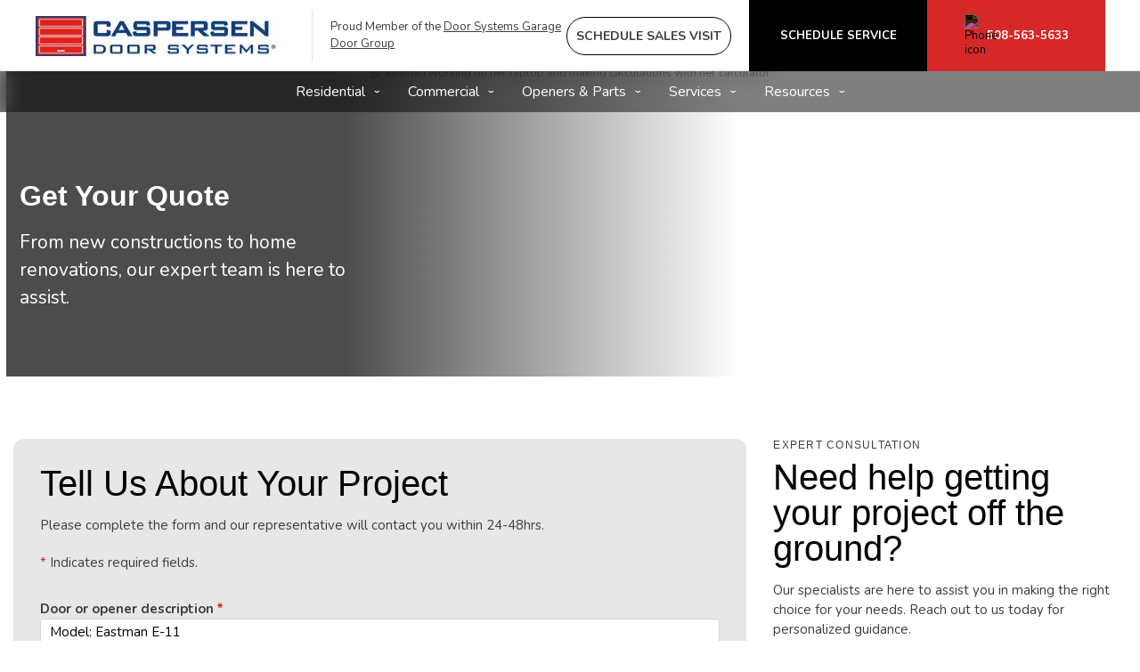

--- FILE ---
content_type: text/html; charset=UTF-8
request_url: https://www.caspersendoor.com/get-a-quotation?designs=%5B%7B%22uniqueId%22%3A%227513516e-c26b-4a96-99d8-adb58023409c%22%2C%22width%22%3A10%2C%22height%22%3A7%2C%22houseStyleId%22%3A1%2C%22constructionTypeId%22%3A16%2C%22designTypeId%22%3A13%2C%22overlayId%22%3A1%2C%22archedOverlay%22%3Afalse%2C%22outsideColorId%22%3A12%2C%22overlayColorId%22%3A12%2C%22decorativeHardwareProductNumber%22%3Anull%2C%22decorativeHardwareDouble%22%3Afalse%2C%22windowDispositionId%22%3A7%2C%22windowGlassTypeId%22%3Anull%2C%22windowSizeId%22%3Anull%2C%22windowPanoramicTypeId%22%3A%226015-3%22%2C%22windowDecorativeInsertType%22%3Anull%2C%22windows%22%3A%5B%5D%2C%22predefinedHomePictureId%22%3Anull%2C%22homePictureId%22%3Anull%7D%5D&language=EN
body_size: 19242
content:
<!DOCTYPE html>
<html lang="en-us" dir="ltr">
<head>
  <meta charset="utf-8" />
<meta name="description" content="If you&#039;re interested in our Pocasset garage doors and openers at Caspersen Door Systems, request a consultation and a quote from our representatives today." />
<link rel="canonical" href="https://www.caspersendoor.com/get-a-quotation" />
<meta name="p:domain_verify" content="4904b8741faed173616fc2fbbc8c6d18" />
<meta name="Generator" content="XXXXXXXXXXXXXXXXXXXXXXXXXXXXXXXXXX" X>
<meta name="MobileOptimized" content="width" />
<meta name="HandheldFriendly" content="true" />
<meta name="viewport" content="width=device-width, initial-scale=1, user-scalable=yes" />
<style id="garaga-css-settings">:root {--color-1: #d62829;}</style>
<link rel="icon" href="/themes/custom/garaga/favicon.ico" type="image/vnd.microsoft.icon" />
<link rel="alternate" hreflang="en-us" href="https://www.caspersendoor.com/get-a-quotation" />

  <title>Get A Quote | Pocasset Garage Doors and Openers | Caspersen Door Systems</title>
  <link rel="preload" href="/themes/custom/garaga/fonts/Nunito/XRXV3I6Li01BKofINeaBTMnFcQ.woff2" as="font" type="font/woff2" crossorigin>
<link rel="preload" href="/themes/custom/garaga/fonts/Nunito/XRXX3I6Li01BKofIMNaDRs7nczIH.woff2" as="font" type="font/woff2" crossorigin>
  <link rel="preload" media="all" href="/sites/caspersendoor.com/files/css/css_IaFBrKVbNLlsnGiM9cqDSfZCVQWuv_2Az4uHFn2JOuA.css?delta=0&amp;language=en-us&amp;theme=garaga&amp;include=[base64]" as="style" />
<link rel="preload" media="all" href="/sites/caspersendoor.com/files/css/css_UXaxqJADjDLFPQyR7KxD6965qzC_kMKV6Xm4nzI7clg.css?delta=1&amp;language=en-us&amp;theme=garaga&amp;include=[base64]" as="style" />
<link rel="stylesheet" media="all" href="/sites/caspersendoor.com/files/css/css_IaFBrKVbNLlsnGiM9cqDSfZCVQWuv_2Az4uHFn2JOuA.css?delta=0&amp;language=en-us&amp;theme=garaga&amp;include=[base64]" />
<link rel="stylesheet" media="all" href="/sites/caspersendoor.com/files/css/css_UXaxqJADjDLFPQyR7KxD6965qzC_kMKV6Xm4nzI7clg.css?delta=1&amp;language=en-us&amp;theme=garaga&amp;include=[base64]" />

  <script type="application/json" data-drupal-selector="drupal-settings-json">{"path":{"baseUrl":"\/","pathPrefix":"","currentPath":"node\/8611","currentPathIsAdmin":false,"isFront":false,"currentLanguage":"en-us","currentQuery":{"designs":"[{\u0022uniqueId\u0022:\u00227513516e-c26b-4a96-99d8-adb58023409c\u0022,\u0022width\u0022:10,\u0022height\u0022:7,\u0022houseStyleId\u0022:1,\u0022constructionTypeId\u0022:16,\u0022designTypeId\u0022:13,\u0022overlayId\u0022:1,\u0022archedOverlay\u0022:false,\u0022outsideColorId\u0022:12,\u0022overlayColorId\u0022:12,\u0022decorativeHardwareProductNumber\u0022:null,\u0022decorativeHardwareDouble\u0022:false,\u0022windowDispositionId\u0022:7,\u0022windowGlassTypeId\u0022:null,\u0022windowSizeId\u0022:null,\u0022windowPanoramicTypeId\u0022:\u00226015-3\u0022,\u0022windowDecorativeInsertType\u0022:null,\u0022windows\u0022:[],\u0022predefinedHomePictureId\u0022:null,\u0022homePictureId\u0022:null}]","language":"EN"}},"pluralDelimiter":"\u0003","suppressDeprecationErrors":true,"gtag":{"tagId":"","consentMode":false,"otherIds":[],"events":[],"additionalConfigInfo":[]},"ajaxPageState":{"libraries":"[base64]","theme":"garaga","theme_token":null},"ajaxTrustedUrl":{"form_action_p_pvdeGsVG5zNF_XLGPTvYSKCf43t8qZYSwcfZl2uzM":true,"\/get-a-quotation?designs=%5B%7B%22uniqueId%22%3A%227513516e-c26b-4a96-99d8-adb58023409c%22%2C%22width%22%3A10%2C%22height%22%3A7%2C%22houseStyleId%22%3A1%2C%22constructionTypeId%22%3A16%2C%22designTypeId%22%3A13%2C%22overlayId%22%3A1%2C%22archedOverlay%22%3Afalse%2C%22outsideColorId%22%3A12%2C%22overlayColorId%22%3A12%2C%22decorativeHardwareProductNumber%22%3Anull%2C%22decorativeHardwareDouble%22%3Afalse%2C%22windowDispositionId%22%3A7%2C%22windowGlassTypeId%22%3Anull%2C%22windowSizeId%22%3Anull%2C%22windowPanoramicTypeId%22%3A%226015-3%22%2C%22windowDecorativeInsertType%22%3Anull%2C%22windows%22%3A%5B%5D%2C%22predefinedHomePictureId%22%3Anull%2C%22homePictureId%22%3Anull%7D%5D\u0026language=EN\u0026ajax_form=1":true},"gtm":{"tagId":null,"settings":{"data_layer":"dataLayer","include_classes":false,"allowlist_classes":"google\nnonGooglePixels\nnonGoogleScripts\nnonGoogleIframes","blocklist_classes":"customScripts\ncustomPixels","include_environment":false,"environment_id":"","environment_token":""},"tagIds":["GTM-K7GQ2Z8"]},"ultimenu":{"canvasOff":"#header","canvasOn":"#main-wrapper, .featured-top, .site-footer"},"garaga":{"site":{"isDefault":false}},"ajax":{"edit-captcha-response":{"callback":"recaptcha_v3_ajax_callback","event":"change","url":"\/get-a-quotation?designs=%5B%7B%22uniqueId%22%3A%227513516e-c26b-4a96-99d8-adb58023409c%22%2C%22width%22%3A10%2C%22height%22%3A7%2C%22houseStyleId%22%3A1%2C%22constructionTypeId%22%3A16%2C%22designTypeId%22%3A13%2C%22overlayId%22%3A1%2C%22archedOverlay%22%3Afalse%2C%22outsideColorId%22%3A12%2C%22overlayColorId%22%3A12%2C%22decorativeHardwareProductNumber%22%3Anull%2C%22decorativeHardwareDouble%22%3Afalse%2C%22windowDispositionId%22%3A7%2C%22windowGlassTypeId%22%3Anull%2C%22windowSizeId%22%3Anull%2C%22windowPanoramicTypeId%22%3A%226015-3%22%2C%22windowDecorativeInsertType%22%3Anull%2C%22windows%22%3A%5B%5D%2C%22predefinedHomePictureId%22%3Anull%2C%22homePictureId%22%3Anull%7D%5D\u0026language=EN\u0026ajax_form=1","httpMethod":"POST","dialogType":"ajax","submit":{"_triggering_element_name":"captcha_response"}}},"user":{"uid":0,"permissionsHash":"de6f08b7f764f4b4fc660994e96a00864712cb8f9d9e6b0ea55147546327b280"}}</script>
<script src="/sites/caspersendoor.com/files/js/js_-qZbE43AsU8nSJioBbP2naLGRfeXXkBbo4uh48QHiQ4.js?scope=header&amp;delta=0&amp;language=en-us&amp;theme=garaga&amp;include=[base64]"></script>
<script src="/modules/contrib/google_tag/js/gtag.js?t8kek2"></script>
<script src="/modules/contrib/google_tag/js/gtm.js?t8kek2"></script>

</head>
<body class="caspersendoorsystems is-ultimenu-canvas is-ultimenu-canvas--hover lang-en-us section-node preset-a path-node node--type-page site-id--caspersendoorcom site-type--retailer">
<a href="#main-content" class="visually-hidden focusable skip-link">
  Skip to main content
</a>
<div class="page-top-region">
  <noscript>XXXXXXXXXXXXXXXXXXXXXXXXXXXXXXXXXXXXXXXXXXXXXXXXXXXXXXXXXXXXXXXXXXXXXXXXXXXXXXXXXXXXXXXXXXXXXXXXXXXXXXXXXXXXXXXXXXXXXXXXXXXXXXXX;visibility:hidden"></iframe></noscript>

</div>
  <div class="dialog-off-canvas-main-canvas" data-off-canvas-main-canvas>
    <div class="off-canvas-wrapper page">
  <div class="inner-wrap off-canvas-wrapper-inner" id="inner-wrap" data-off-canvas-wrapper>
    <aside id="left-off-canvas-menu" class="off-canvas left-off-canvas-menu position-left" role="complementary" data-off-canvas>
      
    </aside>

    <aside id="right-off-canvas-menu" class="off-canvas right-off-canvas-menu position-right" role="complementary" data-off-canvas>
      
    </aside>

    <div class="off-canvas-content" data-off-canvas-content>
      <header class="row main-header" role="banner" aria-label="Site header">

        <div class="before-menu-subcontainer columns">
          <div class="row before-menu-container">
            <div class="small-12 medium-4 columns logo">
                                <div class="region region-header-logo">
    <div id="block-headerlogo" class="block block-headerlogo">
  
    
      <div class="body field field-block-content--body field-name-body field-type-text-with-summary field-label-hidden">
    <div class="field-items">
          <div class="field-item"><div class="mobile-header"><div class="mobile-header-logo medium-text-center"><a href="/" title="Go back to the homepage of Caspersen Door Systems"><img loading="lazy" class="medium-12" style="height:45px;" alt="Caspersen Door Systems logo" src="/sites/caspersendoor.com/files/styles/rte_desktop/public/00_CaspersenDoorSystems/Logo_CaspersenDoorSystems.jpg.webp?itok=2LgpKtXs" width="270" data-entity-type="file" data-entity-uuid="668ea046-c9eb-4165-a7f3-a997493a218e" height="52"></a></div><div class="brand-name"><div class="Flex"><div class="small-6 medium-12"><div class="medium-text-center"><a href="/" title="Go back to the homepage of Caspersen Door Systems"><img loading="lazy" alt="Caspersen Door Systems logo" src="/sites/caspersendoor.com/files/styles/rte_desktop/public/00_CaspersenDoorSystems/Logo_CaspersenDoorSystems.jpg.webp?itok=2LgpKtXs" width="275" data-entity-type="file" data-entity-uuid="668ea046-c9eb-4165-a7f3-a997493a218e" height="52"></a></div></div><div class="columns small-4 show-for-small-only end"><p class="text-align-right No-Marbot"><a class="buttonPhoneLink" href="tel:508-563-5633"><img loading="lazy" style="filter:invert(1);" alt="Phone icon" height="15" src="https://cmsgaraga.garaga.com/DrupalMicrosite/ImageShared/Icon/Phone-icon.png" width="15"></a></p></div></div></div></div><div><input name="CodeClient" type="hidden" value="74DOORS13"></div></div>
      </div>
</div>

  </div>

  </div>

                            <div class="mobile-menu-toggler columns small-2 medium-1 hide-for-large">
                <button class="c-hamburger c-hamburger--htx right" aria-label="Toggle main navigation">
                  <span>Toggle main navigation</span>
                </button>
              </div>
            </div>

                                          <div class="small-12 medium-8 columns contact">
                    <div class="region region-header-contact">
    <div id="block-headercontactmobile" class="show-for-small-only block block-headercontactmobile">
  
    
      <div class="mobile-cta-bar"><div class="cta-section"><a href="/contact-us?utm_source=ContactWidget&amp;utm_medium=Header-Contact"><i class="far fa-envelope"></i> Email</a></div><div class="cta-section"><a href="/sales-consultation"><i class="far fa-user-friends"></i> Sales</a></div><div class="cta-section"><a href="/service-call"><i class="far fa-tools"></i> Service</a></div><div class="cta-section"><a href="/get-a-quotation"><i class="far fa-usd-square"></i> Quote</a></div></div>
  </div>
<div id="block-headercontact" class="block block-headercontact">
  
    
      <div class="body field field-block-content--body field-name-body field-type-text-with-summary field-label-hidden">
    <div class="field-items">
          <div class="field-item"><div class="row collapse Flex hide-for-small-only"><div class="columns large-4 LeftLine show-for-large"><p class="text-align-left Martop-10 Marbot-10 font-13 hide-for-small-only menu-tagline Marleft-20">Proud Member of the <a href="/#DSIGroup" tabindex="-1">Door Systems Garage Door Group</a></p></div><div class="columns medium-12 large-9"><div class="button-container"><a class="build-your-door rond CAP" href="/sales-consultation" title="Schedule an onsite sales consultation" alt="Build your door pencil icon" tabindex="-1"><strong>Schedule Sales Visit</strong></a> <a class="custom-link get-a-quote CAP" href="/service-call" title="Book a Garage Door Service Call Online" tabindex="-1"><strong>Schedule Service</strong></a> <a class="custom-link call-us" href="/contact-us" title="Contact us" tabindex="-1"><img loading="lazy" class="Marright-10" style="filter:invert(1);" alt="Phone icon" height="15" src="https://cmsgaraga.garaga.com/DrupalMicrosite/ImageShared/Icon/Phone-icon.png" width="15"><strong>508-563-5633</strong></a></div></div></div></div>
      </div>
</div>

  </div>

  </div>

                </div>
                                    </div>
        </div>

        <div class="row main-menu-container columns">
                      <div class="large-12 columns main-menu">
                <div class="region region-main-menu">
    <div id="block-ultimenumainnavigation" class="block block-ultimenumainnavigation">
  
    
      <ul id="ultimenu-main" data-ultimenu="main" class="ultimenu ultimenu--hover ultimenu--main ultimenu--htb ultimenu--horizontal ultimenu--basic"><li class="ultimenu__item uitem uitem--residential uitem--1 has-ultimenu"><span data-drupal-link-system-path="" class="ultimenu__link">Residential<span class="caret" aria-hidden="true"></span></span><section class="ultimenu__flyout is-htb">
              <div class="ultimenu__region region region--count-6 region-ultimenu-main-residential">
    <div id="block-garaga-ultimenuresidentialmenugaragedoormodels" class="block block-garaga-ultimenuresidentialmenugaragedoormodels">
  
    
      <div class="body field field-block-content--body field-name-body field-type-text-with-summary field-label-hidden">
    <div class="field-items">
          <div class="field-item"><p class="flyout-menu-item"><a href="/garage-doors/residential/selection-guide" title="Garage door models">Garage Door Models</a></p></div>
      </div>
</div>

  </div>
<div id="block-garaga-ultimenuresidentialmenudesigncentre" class="block block-garaga-ultimenuresidentialmenudesigncentre">
  
    
      <div class="body field field-block-content--body field-name-body field-type-text-with-summary field-label-hidden">
    <div class="field-items">
          <div class="field-item"><p class="flyout-menu-item"><a href="/designcentre/selection" title="Build your door">Build Your Door</a></p></div>
      </div>
</div>

  </div>
<div id="block-garaga-ultimenuresidentialmenuhelpmechoose" class="block block-garaga-ultimenuresidentialmenuhelpmechoose">
  
    
      <div class="body field field-block-content--body field-name-body field-type-text-with-summary field-label-hidden">
    <div class="field-items">
          <div class="field-item"><p class="flyout-menu-item"><a class="hmc" href="#" target="_blank" title="Help Me Choose">Help Me Choose</a></p></div>
      </div>
</div>

  </div>
<div id="block-garaga-ultimenuresidentialmenunewtrends" class="block block-garaga-ultimenuresidentialmenunewtrends">
  
    
      <div class="body field field-block-content--body field-name-body field-type-text-with-summary field-label-hidden">
    <div class="field-items">
          <div class="field-item"><p class="flyout-menu-item"><a href="/new-garage-door-styles" title="New Trends">New Trends</a></p></div>
      </div>
</div>

  </div>
<div id="block-garaga-ultimenuresidentialmenuresidentialgaragedooropeners" class="block block-garaga-ultimenuresidentialmenuresidentialgaragedooropeners">
  
    
      <div class="body field field-block-content--body field-name-body field-type-text-with-summary field-label-hidden">
    <div class="field-items">
          <div class="field-item"><p class="flyout-menu-item"><a href="/garage-door-openers/residential" title="Residential openers">Residential Openers</a></p></div>
      </div>
</div>

  </div>
<div id="block-garaga-ultimenuresidentialmenuwoodandcompositecarriagehouses" class="block block-garaga-ultimenuresidentialmenuwoodandcompositecarriagehouses">
  
    
      <div class="body field field-block-content--body field-name-body field-type-text-with-summary field-label-hidden">
    <div class="field-items">
          <div class="field-item"><p class="flyout-menu-item"><a href="/other-residential-brands/everite-and-fimbel" title="Wood and Composite Carriage House">Wood and Composite Carriage House</a></p></div>
      </div>
</div>

  </div>

  </div>

          </section></li><li class="ultimenu__item uitem uitem--commercial uitem--2 has-ultimenu"><span data-drupal-link-system-path="" class="ultimenu__link">Commercial<span class="caret" aria-hidden="true"></span></span><section class="ultimenu__flyout is-htb">
              <div class="ultimenu__region region region--count-6 region-ultimenu-main-commercial">
    <div id="block-garaga-ultimenucommercialmenucommercialsectionaldoors" class="block block-garaga-ultimenucommercialmenucommercialsectionaldoors">
  
    
      <div class="body field field-block-content--body field-name-body field-type-text-with-summary field-label-hidden">
    <div class="field-items">
          <div class="field-item"><p class="flyout-menu-item"><a href="/garage-doors/commercial" title="Commercial Sectional Doors">Commercial Sectional Doors</a></p></div>
      </div>
</div>

  </div>
<div id="block-garaga-ultimenucommercialmenuoverheaddooropeners" class="block block-garaga-ultimenucommercialmenuoverheaddooropeners">
  
    
      <div class="body field field-block-content--body field-name-body field-type-text-with-summary field-label-hidden">
    <div class="field-items">
          <div class="field-item"><p class="flyout-menu-item"><a href="/garage-door-openers/commercial" title="Commercial openers">Commercial Openers</a></p></div>
      </div>
</div>

  </div>
<div id="block-garaga-ultimenucommercialmenurollingandhighspeeddoors" class="block block-garaga-ultimenucommercialmenurollingandhighspeeddoors">
  
    
      <div class="body field field-block-content--body field-name-body field-type-text-with-summary field-label-hidden">
    <div class="field-items">
          <div class="field-item"><p class="flyout-menu-item"><a href="/garage-doors/commercial-selection" title="Rolling and High Speed Doors">Rolling and High Speed Doors</a></p></div>
      </div>
</div>

  </div>
<div id="block-garaga-ultimenucommercialmenugateoperators" class="block block-garaga-ultimenucommercialmenugateoperators">
  
    
      <div class="body field field-block-content--body field-name-body field-type-text-with-summary field-label-hidden">
    <div class="field-items">
          <div class="field-item"><p class="flyout-menu-item"><a href="/commercial/gate-operators" title="Gate Operators">Gate Operators</a></p></div>
      </div>
</div>

  </div>
<div id="block-garaga-ultimenucommercialmenuwarehouseanddockequipment" class="block block-garaga-ultimenucommercialmenuwarehouseanddockequipment">
  
    
      <div class="body field field-block-content--body field-name-body field-type-text-with-summary field-label-hidden">
    <div class="field-items">
          <div class="field-item"><p class="flyout-menu-item"><a href="/commercial/warehouse-dock-equipement" title="Warehouse and Dock Equipment">Warehouse and Dock Equipment</a></p></div>
      </div>
</div>

  </div>
<div id="block-garaga-ultimenuservicesmenu24hremergencyrepair" class="block block-garaga-ultimenuservicesmenu24hremergencyrepair">
  
    
      <div class="body field field-block-content--body field-name-body field-type-text-with-summary field-label-hidden">
    <div class="field-items">
          <div class="field-item"><p class="flyout-menu-item"><a href="/service-call?campaign=emergency" title="24hr Emergency repairs">24hr Emergency Repairs</a></p></div>
      </div>
</div>

  </div>

  </div>

          </section></li><li class="ultimenu__item uitem uitem--openers-amp-parts uitem--3 has-ultimenu"><span data-drupal-link-system-path="" class="ultimenu__link">Openers &amp; Parts<span class="caret" aria-hidden="true"></span></span><section class="ultimenu__flyout is-htb">
              <div class="ultimenu__region region region--count-3 region-ultimenu-main-openers-parts">
    <div id="block-garaga-ultimenuresidentialmenuresidentialgaragedooropeners-2" class="block block-garaga-ultimenuresidentialmenuresidentialgaragedooropeners-2">
  
    
      <div class="body field field-block-content--body field-name-body field-type-text-with-summary field-label-hidden">
    <div class="field-items">
          <div class="field-item"><p class="flyout-menu-item"><a href="/garage-door-openers/residential" title="Residential openers">Residential Openers</a></p></div>
      </div>
</div>

  </div>
<div id="block-garaga-ultimenucommercialmenuoverheaddooropeners-2" class="block block-garaga-ultimenucommercialmenuoverheaddooropeners-2">
  
    
      <div class="body field field-block-content--body field-name-body field-type-text-with-summary field-label-hidden">
    <div class="field-items">
          <div class="field-item"><p class="flyout-menu-item"><a href="/garage-door-openers/commercial" title="Commercial openers">Commercial Openers</a></p></div>
      </div>
</div>

  </div>
<div id="block-garaga-ultimenuopenerspartspartsaccessories" class="block block-garaga-ultimenuopenerspartspartsaccessories">
  
    
      <div class="body field field-block-content--body field-name-body field-type-text-with-summary field-label-hidden">
    <div class="field-items">
          <div class="field-item"><p class="flyout-menu-item"><a href="/garage-door-parts-accessories" title="Parts and Accessories">Parts&nbsp;&amp; Accessories</a></p></div>
      </div>
</div>

  </div>

  </div>

          </section></li><li class="ultimenu__item uitem uitem--services uitem--4 has-ultimenu"><span data-drupal-link-system-path="" class="ultimenu__link">Services<span class="caret" aria-hidden="true"></span></span><section class="ultimenu__flyout is-htb">
              <div class="ultimenu__region region region--count-3 region-ultimenu-main-services">
    <div id="block-garaga-ultimenuservicesmenuservicecall" class="block block-garaga-ultimenuservicesmenuservicecall">
  
    
      <div class="body field field-block-content--body field-name-body field-type-text-with-summary field-label-hidden">
    <div class="field-items">
          <div class="field-item"><p class="flyout-menu-item"><a href="/service-call" title="Book a service call">Book a Service Call</a></p></div>
      </div>
</div>

  </div>
<div id="block-garaga-ultimenuservicesmenurepairmaintenance" class="block block-garaga-ultimenuservicesmenurepairmaintenance">
  
    
      <div class="body field field-block-content--body field-name-body field-type-text-with-summary field-label-hidden">
    <div class="field-items">
          <div class="field-item"><p class="flyout-menu-item"><a href="/services-and-repair" title="Repair &amp; Maintenance">Repair&nbsp;&amp; Maintenance</a></p></div>
      </div>
</div>

  </div>
<div id="block-garaga-ultimenuservicesmenu24hremergencyrepair-2" class="block block-garaga-ultimenuservicesmenu24hremergencyrepair-2">
  
    
      <div class="body field field-block-content--body field-name-body field-type-text-with-summary field-label-hidden">
    <div class="field-items">
          <div class="field-item"><p class="flyout-menu-item"><a href="/service-call?campaign=emergency" title="24hr Emergency repairs">24hr Emergency Repairs</a></p></div>
      </div>
</div>

  </div>

  </div>

          </section></li><li class="ultimenu__item uitem uitem--resources uitem--5 has-ultimenu"><span data-drupal-link-system-path="" class="ultimenu__link">Resources<span class="caret" aria-hidden="true"></span></span><section class="ultimenu__flyout is-htb">
              <div class="ultimenu__region region region--count-5 region-ultimenu-main-resources">
    <div id="block-garaga-ultimenuressourcesmenuinstallationguide" class="block block-garaga-ultimenuressourcesmenuinstallationguide">
  
    
      <div class="body field field-block-content--body field-name-body field-type-text-with-summary field-label-hidden">
    <div class="field-items">
          <div class="field-item"><p class="flyout-menu-item"><a href="https://cmsgaraga.garaga.com/Drupal/KnowledgeCentre/FAQ/InstallationGuide.pdf" target="_blank" title="Installation Guide">Installation Guide</a></p></div>
      </div>
</div>

  </div>
<div id="block-garaga-ultimenuressourcesmenufaq" class="block block-garaga-ultimenuressourcesmenufaq">
  
    
      <div class="body field field-block-content--body field-name-body field-type-text-with-summary field-label-hidden">
    <div class="field-items">
          <div class="field-item"><p class="flyout-menu-item"><a href="/information/faq" title="FAQ &amp; Troubleshooting">FAQ &amp; Troubleshooting</a></p></div>
      </div>
</div>

  </div>
<div id="block-garaga-ultimenuressourcesmenufinancingoptions" class="block block-garaga-ultimenuressourcesmenufinancingoptions">
  
    
      <div class="body field field-block-content--body field-name-body field-type-text-with-summary field-label-hidden">
    <div class="field-items">
          <div class="field-item"><p class="flyout-menu-item"><a href="/garage-door-financing" title="Financing Options">Financing Options</a></p></div>
      </div>
</div>

  </div>
<div id="block-garaga-ultimenuressourcesmenuimagegallery" class="block block-garaga-ultimenuressourcesmenuimagegallery">
  
    
      <div class="body field field-block-content--body field-name-body field-type-text-with-summary field-label-hidden">
    <div class="field-items">
          <div class="field-item"><p class="flyout-menu-item"><a href="/local-image-gallery" title="Image Gallery">Image Gallery</a></p></div>
      </div>
</div>

  </div>
<div id="block-garaga-ultimenuressourcesmenudealsspecialoffers" class="block block-garaga-ultimenuressourcesmenudealsspecialoffers">
  
    
      <div class="body field field-block-content--body field-name-body field-type-text-with-summary field-label-hidden">
    <div class="field-items">
          <div class="field-item"><p class="flyout-menu-item"><a href="/special-offers" title="Deals &amp; Special Offers">Deals &amp; Special Offers</a></p></div>
      </div>
</div>

  </div>

  </div>

          </section></li></ul><button data-ultimenu-button="#ultimenu-main" class="button button--ultimenu"
        aria-label="Menu" value="Menu"><span class="bars">Menu</span></button>
  </div>

  </div>

            </div>
                                <div id="mobile-main-menu" class="columns mobile-main-menu hide-for-large">
              <div class="mobile-menu-content">
                  <div class="region region-mobile-main-menu">
    <nav role="navigation" aria-label="Main navigation Mobile" id="block-mainnavigationmobile" class="block block-mainnavigationmobile">
  
              <ul class="menu">
                    <li class="menu-item menu-item--expanded">
        <a href="/" data-drupal-link-system-path="&lt;front&gt;">Residential</a>
                                <ul class="menu">
                    <li class="menu-item">
        <a href="/garage-doors/residential/selection-guide" data-drupal-link-system-path="node/9951">Garage Doors Models</a>
                      </li>
                <li class="menu-item">
        <a href="/designcentre/selection" data-drupal-link-system-path="node/9396">Build Your Door</a>
                      </li>
                <li class="menu-item">
        <a href="" class="hmc" target="_blank">Help Me Choose</a>
                      </li>
                <li class="menu-item">
        <a href="/new-garage-door-styles" data-drupal-link-system-path="node/15306">New Trends</a>
                      </li>
                <li class="menu-item">
        <a href="/garage-door-openers/residential" data-drupal-link-system-path="node/9526">Residential Openers</a>
                      </li>
                <li class="menu-item">
        <a href="/other-residential-brands/everite-and-fimbel" data-drupal-link-system-path="node/12781">Wood and Composite Carriage House</a>
                      </li>
        </ul>
  
                          <span class="mobile-submenu-toggler"></span>
              </li>
                <li class="menu-item menu-item--expanded">
        <a href="/" data-drupal-link-system-path="&lt;front&gt;">Commercial</a>
                                <ul class="menu">
                    <li class="menu-item">
        <a href="/garage-doors/commercial" data-drupal-link-system-path="node/9671">Commercial Sectional Doors</a>
                      </li>
                <li class="menu-item">
        <a href="/garage-door-openers/commercial" data-drupal-link-system-path="node/9946">Commercial Openers</a>
                      </li>
                <li class="menu-item">
        <a href="/garage-doors/commercial-selection" data-drupal-link-system-path="node/12596">Rolling and High Speed Doors</a>
                      </li>
                <li class="menu-item">
        <a href="/commercial/gate-operators" data-drupal-link-system-path="node/12696">Gate Operators</a>
                      </li>
                <li class="menu-item">
        <a href="/commercial/warehouse-dock-equipement" data-drupal-link-system-path="node/12746">Warehouse and Dock Equipment</a>
                      </li>
                <li class="menu-item">
        <a href="/service-call?campaign=emergency" data-drupal-link-query="{&quot;campaign&quot;:&quot;emergency&quot;}" data-drupal-link-system-path="node/8596">24hr Emergency Repairs</a>
                      </li>
        </ul>
  
                          <span class="mobile-submenu-toggler"></span>
              </li>
                <li class="menu-item menu-item--expanded">
        <a href="/" data-drupal-link-system-path="&lt;front&gt;">Openers &amp; Parts</a>
                                <ul class="menu">
                    <li class="menu-item">
        <a href="/garage-door-openers/residential" data-drupal-link-system-path="node/9526">Residential Openers</a>
                      </li>
                <li class="menu-item">
        <a href="/garage-door-openers/commercial" data-drupal-link-system-path="node/9946">Commercial Openers</a>
                      </li>
                <li class="menu-item">
        <a href="/garage-door-parts" data-drupal-link-system-path="node/9836">Parts &amp; Accessories</a>
                      </li>
        </ul>
  
                          <span class="mobile-submenu-toggler"></span>
              </li>
                <li class="menu-item menu-item--expanded">
        <a href="/" data-drupal-link-system-path="&lt;front&gt;">Services</a>
                                <ul class="menu">
                    <li class="menu-item">
        <a href="/service-call" data-drupal-link-system-path="node/8596">Book a Service Call</a>
                      </li>
                <li class="menu-item">
        <a href="/services-and-repair" data-drupal-link-system-path="node/8591">Repair &amp; Maintenance</a>
                      </li>
                <li class="menu-item">
        <a href="/other-residential-brands?campaign=emergency" data-drupal-link-query="{&quot;campaign&quot;:&quot;emergency&quot;}" data-drupal-link-system-path="node/8716">24hr Emergency Repair</a>
                      </li>
        </ul>
  
                          <span class="mobile-submenu-toggler"></span>
              </li>
                <li class="menu-item menu-item--expanded">
        <a href="/" data-drupal-link-system-path="&lt;front&gt;">Resources</a>
                                <ul class="menu">
                    <li class="menu-item">
        <a href="https://cmsgaraga.garaga.com/Drupal/KnowledgeCentre/FAQ/InstallationGuide.pdf" target="_blank">Installation Guide</a>
                      </li>
                <li class="menu-item">
        <a href="/information/faq" data-drupal-link-system-path="information/faq">FAQ &amp; Troubleshooting</a>
                      </li>
                <li class="menu-item">
        <a href="/garage-door-financing" data-drupal-link-system-path="node/14986">Financing Options</a>
                      </li>
                <li class="menu-item">
        <a href="/local-image-gallery" data-drupal-link-system-path="node/15101">Image Gallery</a>
                      </li>
                <li class="menu-item">
        <a href="/special-offers" data-drupal-link-system-path="node/15781">Deals &amp; Special Offers</a>
                      </li>
        </ul>
  
                          <span class="mobile-submenu-toggler"></span>
              </li>
        </ul>
  

</nav>

  </div>

              </div>
            </div>
                  </div>
      </header>

      <div class="row main-content container">
        
        <main id="main" class="large-12 columns"  role="main">
          
          <a id="main-content"></a>
          <section>
              <div class="region region-content">
    <div data-drupal-messages-fallback class="hidden"></div><div id="block-mainpagecontent" class="block block-mainpagecontent">
  
    
      <article id="node-8611"  about="/get-a-quotation" typeof="schema:WebPage">
    
          <span property="schema:name" content="Get a quotation" class="hidden"></span>


    
        <div>
        <div property="schema:text" class="body field field-node--body field-name-body field-type-text-with-summary field-label-hidden">
    <div class="field-items">
          <div property="schema:text" class="field-item"><div class="herobanner header__herobanner Marbot-70 small"><div class="banner-img"><img loading="lazy" class="hide-for-small-only" alt="Woman working on her laptop and making calculations with her calculator" height="460" src="https://cmsgaraga.garaga.com/DrupalMicrosite/ImageShared/TemplateMicrosites/Banner_Get-a-quote.jpg" width="2200"><img loading="lazy" class="show-for-small-only" alt="Woman working on her laptop and making calculations with her calculator" height="450" src="https://cmsgaraga.garaga.com/DrupalMicrosite/ImageShared/TemplateMicrosites/Banner_Get-a-quote_Mobile.jpg" width="720"></div><div class="hero__content"><div class="in-grid"><div class="hero__text medium-4"><h1><strong>Get Your Quote</strong></h1><p>From new constructions to home renovations, our expert team is here to assist.</p></div></div></div></div></div>
      </div>
</div>
<div class="field-wrapper field field-node--field-section-paragraph field-name-field-section-paragraph field-type-entity-reference-revisions field-label-hidden">
    <div class="field-items">
          <div class="field-item">  <div class="columns medium-8 columns paragraph paragraph--type--block paragraph--view-mode--default">
              <div class="field-wrapper field field-paragraph--field-block field-name-field-block field-type-block-field field-label-hidden">
    <div class="field-items">
          <div class="field-item"><div id="block-webform" class="block block-webform">
  
    
      <form class="webform-submission-form webform-submission-add-form webform-submission-get-quotation-form webform-submission-get-quotation-add-form webform-submission-get-quotation-node-8611-form webform-submission-get-quotation-node-8611-add-form backGris rond Padding-30 Marbot-20 js-webform-submit-once js-webform-details-toggle webform-details-toggle" data-drupal-selector="webform-submission-get-quotation-node-8611-add-form" action="/get-a-quotation?designs=%5B%7B%22uniqueId%22%3A%227513516e-c26b-4a96-99d8-adb58023409c%22%2C%22width%22%3A10%2C%22height%22%3A7%2C%22houseStyleId%22%3A1%2C%22constructionTypeId%22%3A16%2C%22designTypeId%22%3A13%2C%22overlayId%22%3A1%2C%22archedOverlay%22%3Afalse%2C%22outsideColorId%22%3A12%2C%22overlayColorId%22%3A12%2C%22decorativeHardwareProductNumber%22%3Anull%2C%22decorativeHardwareDouble%22%3Afalse%2C%22windowDispositionId%22%3A7%2C%22windowGlassTypeId%22%3Anull%2C%22windowSizeId%22%3Anull%2C%22windowPanoramicTypeId%22%3A%226015-3%22%2C%22windowDecorativeInsertType%22%3Anull%2C%22windows%22%3A%5B%5D%2C%22predefinedHomePictureId%22%3Anull%2C%22homePictureId%22%3Anull%7D%5D&amp;language=EN" method="post" id="webform-submission-get-quotation-node-8611-add-form" accept-charset="UTF-8">
  
  <div id="edit-get-free-quote" class="js-form-item form-item js-form-type-processed-text form-item- js-form-item- form-no-label">
        <h2 class="heading_2">Tell Us About Your Project</h2><p>Please complete the form and our representative will contact you within 24-48hrs.</p><p class="Marbot-30"><span class="color">*</span> Indicates required fields.</p>
        </div>
<div class="js-form-item form-item js-form-type-textarea form-item-details js-form-item-details">
      <label for="edit-details" class="js-form-required form-required">Door or opener description</label>
        <div>
  <textarea data-drupal-selector="edit-details" id="edit-details" name="details" rows="5" cols="60" class="form-textarea required" required="required" aria-required="true">Model: Eastman E-11
Size 10&#039; 0&quot; x 7&#039; 0&quot; (width x height)
Sections: 1¾&quot;-thick galvanized steel + 5/8&quot; overlays, insulation R-16
Color: Desert Sand, Overlays: Desert Sand
Windows: 8 lites panoramic
</textarea>
</div>

        </div>
<fieldset data-drupal-selector="edit-vous-voulez" id="edit-vous-voulez--wrapper" class="radios--wrapper fieldgroup form-composite webform-composite-hidden-title required js-webform-type-radios webform-type-radios js-form-item form-item js-form-wrapper form-wrapper">
      <legend id="edit-vous-voulez--wrapper-legend">
    <span class="visually-hidden fieldset-legend js-form-required form-required">New Construction/Replacement door</span>
  </legend>
  <div class="fieldset-wrapper">
                <div id="edit-vous-voulez" class="js-webform-radios webform-options-display-one-column"><div class="js-form-item form-item js-form-type-radio form-item-vous-voulez js-form-item-vous-voulez">
        <input data-drupal-selector="edit-vous-voulez-new-construction" type="radio" id="edit-vous-voulez-new-construction" name="vous_voulez" value="New Construction" class="form-radio" />

        <label for="edit-vous-voulez-new-construction" class="option">New Construction</label>
      </div>
<div class="js-form-item form-item js-form-type-radio form-item-vous-voulez js-form-item-vous-voulez">
        <input data-drupal-selector="edit-vous-voulez-replacement-door" type="radio" id="edit-vous-voulez-replacement-door" name="vous_voulez" value="Replacement door" class="form-radio" />

        <label for="edit-vous-voulez-replacement-door" class="option">Replacement door</label>
      </div>
</div>

          </div>
</fieldset>
<div class="js-form-item form-item js-form-type-select form-item-comments js-form-item-comments">
      <label for="edit-comments" class="js-form-required form-required">How many doors do you need?</label>
        <select data-drupal-selector="edit-comments" id="edit-comments" name="comments" class="form-select required" required="required" aria-required="true"><option value="" selected="selected">- Select -</option><option value="0 door">0 door</option><option value="1 door">1 door</option><option value="2 doors">2 doors</option><option value="3 doors">3 doors</option><option value="More than 3 doors">More than 3 doors</option></select>
        </div>
<div class="js-form-item form-item js-form-type-select form-item-quote-for js-form-item-quote-for">
      <label for="edit-quote-for" class="js-form-required form-required">Would you be interested in an electric garage door opener?</label>
        <select data-drupal-selector="edit-quote-for" id="edit-quote-for" name="quote_for" class="form-select required" required="required" aria-required="true"><option value="" selected="selected">- Select -</option><option value="Yes I am interested in an electric garage door opener">Yes</option><option value="No I am not interested in an electric garage door opener">No</option></select>
        </div>
<div id="edit-name-location" class="js-form-item form-item js-form-type-processed-text form-item- js-form-item- form-no-label">
        <p class="font-30 font-19 Martop-40 title-helvetica">How can we contact you?</p>
        </div>
<div style="Box backGris No-Marbot" data-drupal-selector="edit-flex" class="webform-flexbox js-webform-flexbox webform-flexbox--center js-form-wrapper form-wrapper" id="edit-flex"><div class="webform-flex webform-flex--1"><div class="webform-flex--container"><div class="js-form-item form-item js-form-type-textfield form-item-firstname js-form-item-firstname">
      <label for="edit-firstname" class="js-form-required form-required">First Name</label>
        <input data-drupal-selector="edit-firstname" type="text" id="edit-firstname" name="firstname" value="" size="60" maxlength="255" placeholder="John" class="form-text required" required="required" aria-required="true" />

        </div>
</div></div><div class="webform-flex webform-flex--1"><div class="webform-flex--container"><div class="js-form-item form-item js-form-type-textfield form-item-lastname js-form-item-lastname">
      <label for="edit-lastname" class="js-form-required form-required">Last Name</label>
        <input data-drupal-selector="edit-lastname" type="text" id="edit-lastname" name="lastname" value="" size="60" maxlength="255" placeholder="Smith" class="form-text required" required="required" aria-required="true" />

        </div>
</div></div></div>
<div class="js-form-item form-item js-form-type-textfield form-item-address js-form-item-address">
      <label for="edit-address" class="js-form-required form-required">Address</label>
        <input data-drupal-selector="edit-address" aria-describedby="edit-address--description" type="text" id="edit-address" name="address" value="" size="60" maxlength="255" placeholder="153 Oak Knoll Drive" class="form-text required" required="required" aria-required="true" />

            <div class="description">
      <div id="edit-address--description" class="webform-element-description">Where the project will take place.</div>

    </div>
  </div>
<div data-drupal-selector="edit-flexbox-address" class="webform-flexbox js-webform-flexbox webform-flexbox--center js-form-wrapper form-wrapper" id="edit-flexbox-address"><div class="webform-flex webform-flex--1"><div class="webform-flex--container"><div class="js-form-item form-item js-form-type-textfield form-item-city js-form-item-city">
      <label for="edit-city" class="js-form-required form-required">City</label>
        <input data-drupal-selector="edit-city" type="text" id="edit-city" name="city" value="" size="60" maxlength="255" placeholder="Hubbard" class="form-text required" required="required" aria-required="true" />

        </div>
</div></div><div class="webform-flex webform-flex--1"><div class="webform-flex--container"><div class="js-form-item form-item js-form-type-select form-item-state js-form-item-state">
      <label for="edit-state" class="js-form-required form-required">State</label>
        <select data-drupal-selector="edit-state" id="edit-state" name="state" class="form-select required" required="required" aria-required="true"><option value="" selected="selected">- Select -</option><option value="Alabama">Alabama</option><option value="Alaska">Alaska</option><option value="Arizona">Arizona</option><option value="Arkansas">Arkansas</option><option value="California">California</option><option value="Colorado">Colorado</option><option value="Connecticut">Connecticut</option><option value="Delaware">Delaware</option><option value="District of Columbia">District of Columbia</option><option value="Florida">Florida</option><option value="Georgia">Georgia</option><option value="Hawaii">Hawaii</option><option value="Idaho">Idaho</option><option value="Illinois">Illinois</option><option value="Indiana">Indiana</option><option value="Iowa">Iowa</option><option value="Kansas">Kansas</option><option value="Kentucky">Kentucky</option><option value="Louisiana">Louisiana</option><option value="Maine">Maine</option><option value="Maryland">Maryland</option><option value="Massachusetts">Massachusetts</option><option value="Michigan">Michigan</option><option value="Minnesota">Minnesota</option><option value="Mississippi">Mississippi</option><option value="Missouri">Missouri</option><option value="Montana">Montana</option><option value="Nebraska">Nebraska</option><option value="Nevada">Nevada</option><option value="New Hampshire">New Hampshire</option><option value="New Jersey">New Jersey</option><option value="New Mexico">New Mexico</option><option value="New York">New York</option><option value="North Carolina">North Carolina</option><option value="North Dakota">North Dakota</option><option value="Ohio">Ohio</option><option value="Oklahoma">Oklahoma</option><option value="Oregon">Oregon</option><option value="Pennsylvania">Pennsylvania</option><option value="Rhode Island">Rhode Island</option><option value="South Carolina">South Carolina</option><option value="South Dakota">South Dakota</option><option value="Tennessee">Tennessee</option><option value="Texas">Texas</option><option value="Utah">Utah</option><option value="Vermont">Vermont</option><option value="Virginia">Virginia</option><option value="Washington">Washington</option><option value="West Virginia">West Virginia</option><option value="Wisconsin">Wisconsin</option><option value="Wyoming">Wyoming</option></select>
        </div>
</div></div></div>
<div class="medium-3 js-form-item form-item js-form-type-textfield form-item-postalcode js-form-item-postalcode">
      <label for="edit-postalcode" class="js-form-required form-required">Zip Code</label>
        <input data-inputmask-mask="99999[-9999]" class="js-webform-input-mask form-text required" pattern="^\d\d\d\d\d(-\d\d\d\d)?$" data-drupal-selector="edit-postalcode" type="text" id="edit-postalcode" name="postalcode" value="" size="60" maxlength="255" placeholder="12345" required="required" aria-required="true" />

        </div>
<div data-drupal-selector="edit-flexbox-phone-email" class="webform-flexbox js-webform-flexbox js-form-wrapper form-wrapper" id="edit-flexbox-phone-email"><div class="webform-flex webform-flex--1"><div class="webform-flex--container"><div class="js-form-item form-item js-form-type-textfield form-item-phonenumber js-form-item-phonenumber">
      <label for="edit-phonenumber" class="js-form-required form-required">Phone</label>
        <input data-inputmask-mask="999-999-9999" class="js-webform-input-mask form-text required" data-drupal-selector="edit-phonenumber" type="text" id="edit-phonenumber" name="phonenumber" value="" size="60" maxlength="255" placeholder="555-555-5555" required="required" aria-required="true" />

        </div>
</div></div><div class="webform-flex webform-flex--2"><div class="webform-flex--container"><fieldset data-drupal-selector="edit-contact" class="No-Martop webform-contact--wrapper fieldgroup form-composite webform-composite-hidden-title required js-webform-type-webform-contact webform-type-webform-contact js-form-item form-item js-form-wrapper form-wrapper" id="edit-contact--wrapper">
      <legend>
    <span class="visually-hidden fieldset-legend js-form-required form-required">Email</span>
  </legend>
  <div class="fieldset-wrapper">
                <div class="webform-contact">
  
      <div class="webform-flexbox webform-contact__row-2">
              <div class="webform-flex webform-flex--1 webform-address__email"><div class="webform-flex--container"><div class="js-form-item form-item js-form-type-email form-item-contact-email js-form-item-contact-email">
      <label for="edit-contact-email" class="js-form-required form-required">Email</label>
        <input data-drupal-selector="edit-contact-email" type="email" id="edit-contact-email" name="contact[email]" value="" size="60" maxlength="254" placeholder="yourname@email.com" class="form-email required" required="required" aria-required="true" />

        </div>
</div></div>
                </div>
  
  
  
  
  </div>

          </div>
</fieldset>
</div></div></div>
<fieldset data-drupal-selector="edit-moment" id="edit-moment--wrapper" class="radios--wrapper fieldgroup form-composite webform-composite-visible-title required js-webform-type-radios webform-type-radios js-form-item form-item js-form-wrapper form-wrapper">
      <legend id="edit-moment--wrapper-legend">
    <span class="fieldset-legend js-form-required form-required">How should we contact you?</span>
  </legend>
  <div class="fieldset-wrapper">
                <div id="edit-moment" class="js-webform-radios webform-options-display-one-column"><div class="js-form-item form-item js-form-type-radio form-item-moment js-form-item-moment">
        <input data-drupal-selector="edit-moment-by-email" type="radio" id="edit-moment-by-email" name="moment" value="By Email" class="form-radio" />

        <label for="edit-moment-by-email" class="option">By Email</label>
      </div>
<div class="js-form-item form-item js-form-type-radio form-item-moment js-form-item-moment">
        <input data-drupal-selector="edit-moment-by-phone" type="radio" id="edit-moment-by-phone" name="moment" value="By Phone" class="form-radio" />

        <label for="edit-moment-by-phone" class="option">By Phone</label>
      </div>
</div>

          </div>
</fieldset>
<fieldset data-drupal-selector="edit-availability" id="edit-availability--wrapper" class="radios--wrapper fieldgroup form-composite webform-composite-visible-title required js-webform-type-radios webform-type-radios js-form-item form-item js-form-wrapper form-wrapper">
      <legend id="edit-availability--wrapper-legend">
    <span class="fieldset-legend js-form-required form-required">Best time to contact you?</span>
  </legend>
  <div class="fieldset-wrapper">
                <div id="edit-availability" class="js-webform-radios webform-options-display-one-column"><div class="js-form-item form-item js-form-type-radio form-item-availability js-form-item-availability">
        <input data-drupal-selector="edit-availability-morning" type="radio" id="edit-availability-morning" name="availability" value="Morning" class="form-radio" />

        <label for="edit-availability-morning" class="option">Morning</label>
      </div>
<div class="js-form-item form-item js-form-type-radio form-item-availability js-form-item-availability">
        <input data-drupal-selector="edit-availability-afternoon" type="radio" id="edit-availability-afternoon" name="availability" value="Afternoon" class="form-radio" />

        <label for="edit-availability-afternoon" class="option">Afternoon</label>
      </div>
<div class="js-form-item form-item js-form-type-radio form-item-availability js-form-item-availability">
        <input data-drupal-selector="edit-availability-evening" type="radio" id="edit-availability-evening" name="availability" value="Evening" class="form-radio" />

        <label for="edit-availability-evening" class="option">Evening</label>
      </div>
</div>

          </div>
</fieldset>
<div id="edit-information-provide" class="js-form-item form-item js-form-type-processed-text form-item- js-form-item- form-no-label">
        <p class="font-13 No-Marbot"><strong>The information you provide will be used solely to prepare and send the requested quote. If you would like to receive future communications from us or Garaga, please check the box below.</strong></p>
        </div>
<div class="js-form-item form-item js-form-type-checkbox form-item-check-here-if js-form-item-check-here-if">
        <input data-drupal-selector="edit-check-here-if" type="checkbox" id="edit-check-here-if" name="check_here_if" value="1" class="form-checkbox" />

        <label for="edit-check-here-if" class="option">I agree to receive special offers, promotions, and other communications from you and from Garaga. I understand that I can unsubscribe at any time.</label>
      </div>
<div data-drupal-selector="edit-actions" class="form-actions webform-actions js-form-wrapper form-wrapper" id="edit-actions"><input class="webform-button--submit button button--primary js-form-submit form-submit" data-drupal-selector="edit-actions-submit" type="submit" id="edit-actions-submit" name="op" value="SUBMIT" />

</div>
<input data-drupal-selector="edit-lead-source" type="hidden" name="lead_source" value="microsite" />
<input data-drupal-selector="edit-customer-code" type="hidden" name="customer_code" value="74DOORS13" />
<input data-drupal-selector="edit-site-url" type="hidden" name="site_url" value="http://www.caspersendoor.com/" />
<input data-drupal-selector="edit-formtype" type="hidden" name="formtype" value="quote" />
<input data-drupal-selector="edit-honeypot-time" type="hidden" name="honeypot_time" value="2sv87Ds6tFYwCaZ57lx_LTjIFqo62PiJhZXve2V7PJE" />
<input autocomplete="off" data-drupal-selector="form-hwkbdmrxl6shru5wxw0bvgb1qrw06zntkfz23hz-bsu" type="hidden" name="form_build_id" value="form-hWkBdmRxl6sHru5wxW0bVGB1Qrw06znTkFZ23HZ_bSU" />
<input data-drupal-selector="edit-webform-submission-get-quotation-node-8611-add-form" type="hidden" name="form_id" value="webform_submission_get_quotation_node_8611_add_form" />


  <input data-drupal-selector="edit-captcha-sid" type="hidden" name="captcha_sid" value="1461596" />
<input data-drupal-selector="edit-captcha-token" type="hidden" name="captcha_token" value="EcN4woeILRiXCwOBc_MkgboZ2fjw9tZKHgVshD9jT7w" />
<input id="recaptcha-v3-token" class="recaptcha-v3-token" data-recaptcha-v3-action="default_recaptcha_v3" data-recaptcha-v3-site-key="6Lem1LoiAAAAAJW4thDSrzuDxSkihftA3xs06hTI" data-drupal-selector="edit-captcha-response" type="hidden" name="captcha_response" value="" />
<input data-drupal-selector="edit-is-recaptcha-v3" type="hidden" name="is_recaptcha_v3" value="1" />
<div class="recaptcha-no-badge-message" data-drupal-selector="edit-hide-badge">This site is protected by reCAPTCHA and the Google <a href="https://policies.google.com/privacy" target="_blank">Privacy Policy</a> and <a href="https://policies.google.com/terms" target="_blank">Terms of Service</a> apply.</div>

<div class="myaddress-textfield js-form-wrapper form-wrapper" style="display: none !important;"><div class="js-form-item form-item js-form-type-textfield form-item-myaddress js-form-item-myaddress">
      <label for="edit-myaddress">Leave this field blank</label>
        <input autocomplete="off" data-drupal-selector="edit-myaddress" type="text" id="edit-myaddress" name="myaddress" value="" size="20" maxlength="128" class="form-text" />

        </div>
</div>


  
</form>

  </div>
</div>
      </div>
</div>

      </div>
</div>
          <div class="field-item">  <div class="columns medium-4 columns paragraph paragraph--type--wysiwyg paragraph--view-mode--default">
              <div class="field-wrapper field field-paragraph--field-text field-name-field-text field-type-text-long field-label-hidden">
    <div class="field-items">
          <div class="field-item"><p class="eyebrow_heading">Expert consultation</p><h2 class="heading_2">Need help getting your project off the ground?</h2><p class="Marbot-30">Our specialists are here to assist you in making the right choice for your needs. Reach out to us today for personalized guidance.</p><p class="Marbot-10 CAP"><strong class="color">Contact us</strong></p><p class="Marbot-30"><strong>Pocasset</strong>: 508-563-5633</p><p class="Marbot-10 CAP"><strong class="color">Or visit our showroom</strong></p><p class="Marbot-30"><strong>Monday - Thursday</strong><br>8AM - 4:30PM<br><strong>Friday</strong><br>8AM - 4PM<br><strong>Saturday (by phone only)</strong><br>8AM - 1PM</p><p class="Marbot-70"><a class="button buttonArrow CAP" href="https://www.google.com/maps/dir//Caspersen+Door+Systems,+1+Jonathan+Bourne+Dr+%232,+Pocasset,+MA+02559,+United+States" target="_blank" title="Get directions on Google Maps" rel="nofollow noopener noreferrer" tabindex="-1">Get directions</a></p><h2 class="heading_2">The Process Is Easy<br>as 1-2-3</h2><p class="eyebrow_heading"><strong>1. Request quote</strong></p><p class="Marbot-30">You will hear back from us within 24-48 hours.</p><p class="eyebrow_heading"><strong>2. Receive quote</strong></p><p class="Marbot-30">Make an informed decision based on the personalized quote.</p><p class="eyebrow_heading"><strong>3. Schedule on-site visit</strong></p><p class="Marbot-70">Schedule a visit for measurement verification and installation requirements.</p><div class="Box rond backMedGrey"><p class="eyebrow_heading"><span class="Blanc">Flexible financing</span></p><h2 class="Blanc heading_2"><span class="Blanc">Start Your Project Today, Pay Over Time</span></h2><p class="Blanc Marbot-30">Invest in your home with our convenient financing options.</p><p class="No-Marbot"><a class="buttonBlanc CAP buttonArrow" href="/garage-door-financing" title="Garage Door Financing"><strong>Learn more</strong></a></p></div></div>
      </div>
</div>

      </div>
</div>
      </div>
</div>

    </div>

    
    
    
</article>

  </div>

  </div>

          </section>
        </main>

              </div>

      <footer>
                  <div id="top-footer" class="row">
            <div class="top-footer columns">
                <div class="region region-footer-top">
    <div id="block-locallplinks" class="hide-for-small-only block block-locallplinks">
  
    
      <div class="body field field-block-content--body field-name-body field-type-text-with-summary field-label-hidden">
    <div class="field-items">
          <div class="field-item"><div class="row area-served"><div class="medium-2 columns"><h2>Garage door services near you</h2></div><div class="medium-10 columns"><p><a href="/garage-doors-barnstable" title="Your Garage Door Expert in Barnstable">Barnstable</a><span class="Marright-10">,</span> <a href="/bourne-garage-doors" title="Your Garage Door Expert in Bourne">Bourne</a><span class="Marright-10">,</span> <a href="/garage-doors-brewster" title="Your Garage Door Expert in Brewster">Brewster</a><span class="Marright-10">,</span> <a href="/cape-cod-garage-doors" title="Your Garage Door Expert in Cape Cod">Cape Cod</a><span class="Marright-10">,</span> <a href="/garage-doors-dennis" title="Your Garage Door Expert in Dennis">Dennis</a><span class="Marright-10">,</span> <a href="/falmouth-garage-doors" title="Your Garage Door Expert in Falmouth">Falmouth</a><span class="Marright-10">,</span> <a href="/garage-doors-marthas-vineyard" title="Your Garage Door Expert in Martha's Vineyard">Martha's Vineyard</a><span class="Marright-10">,</span> <a href="/garage-doors-orleans" title="Your Garage Door Expert in Orleans">Orleans</a><span class="Marright-10">,</span> <a href="/garage-doors-sandwich" title="Your Garage Door Expert in Sandwich">Sandwich</a><span class="Marright-10">,</span> <a href="/yarmouth-garage-doors" title="Your Garage Door Expert in Yarmouth">Yarmouth</a><span class="Marright-10">,</span> <a href="/contact-us" title="Other Cities">Other Cities</a></p></div></div><hr class="Borbot Marbot-30" style="border-bottom:1px solid #E7E7E7;"></div>
      </div>
</div>

  </div>

  </div>

            </div>
          </div>
        
        <div class="footer-columns row">
                      <div id="footer-first" class="large-4 columns ">
                <div class="region region-footer-col-1">
    <div id="block-footercontact" class="Martop-30 block block-footercontact">
  
    
      <div class="body field field-block-content--body field-name-body field-type-text-with-summary field-label-hidden">
    <div class="field-items">
          <div class="field-item"><h2 class="Marbot-20">Caspersen Door&nbsp;Systems</h2><p class="No-Marbot">1&nbsp;Jonathan&nbsp;Bourne&nbsp;Dr&nbsp;#2, Pocasset,&nbsp;MA&nbsp;02559</p><p class="Marbot-30">Pocasset: 508-563-5633</p><p class="Marbot-30"><a class="button" href="https://www.google.com/maps/dir//Caspersen+Door+Systems,+1+Jonathan+Bourne+Dr+%232,+Pocasset,+MA+02559,+United+States" target="_blank" title="Get directions on Google Maps">Get directions</a></p><h2 class="Marbot-20"><strong>Business&nbsp;hours:</strong></h2><p><strong>Monday - Thursday</strong><br>8AM - 4:30PM<br><strong>Friday</strong><br>8AM - 4PM<br><strong>Saturday (by phone only)</strong><br>8AM - 1PM</p><p class="font-13 Marbot-10">24/7 Emergency Service</p></div>
      </div>
</div>

  </div>
<div id="block-followuson" class="social block block-followuson">
  
    
      <div class="body field field-block-content--body field-name-body field-type-text-with-summary field-label-hidden">
    <div class="field-items">
          <div class="field-item"><ul class="Marbot-20"><li><a href="https://www.facebook.com/pages/Caspersen-Garage-Doors/458995760816616" target="_blank" title="Facebook" rel="nofollow"><em><i class="fa fa-facebook-square fa-garaga" aria-hidden="true"></i></em></a> &nbsp;</li><li><a href="https://twitter.com/CaspersenDoor " target="_blank" title="Twitter" rel="nofollow"><em><i class="fa fa-twitter fa-garaga" aria-hidden="true"></i></em></a> &nbsp;</li><li><a href="https://www.linkedin.com/company/door-systems-inc-" target="_blank" title="Linked in" rel="nofollow"><em><i class="fa fa-linkedin-square fa-garaga" aria-hidden="true"></i></em></a> &nbsp;</li><li><a href="https://www.youtube.com/channel/UCVvzC3aESqOxIKro49Dom-g" target="_blank" title="YouTube" rel="nofollow"><em><i class="fa fa-youtube fa-garaga" aria-hidden="true"></i></em></a> &nbsp;</li><li><a href="https://www.pinterest.ca/capoverdoco/pins" target="_blank" title="Pinterest" rel="nofollow"><em><i class="fa fa-pinterest-square fa-garaga" aria-hidden="true"></i></em></a> &nbsp;</li><li><a href="https://foursquare.com/v/caspersen-garage-doors/5373717211d24b9b0152496f" target="_blank" title="Foursquare" rel="nofollow"><em><i class="fa fa-foursquare fa-garaga" aria-hidden="true"></i></em></a> &nbsp;</li><li><a href="https://www.houzz.com/pro/gar-capoverdoco/caspersen-garage-door  " target="_blank" title="Houzz" rel="nofollow"><em><i class="fa fa-houzz fa-garaga" aria-hidden="true"></i></em></a> &nbsp;</li><li><a href="https://www.yelp.com/biz/caspersen-garage-doors-pocasset " target="_blank" title="Yelp" rel="nofollow"><em><i class="fa fa-yelp fa-garaga" aria-hidden="true"></i></em></a> &nbsp;</li><li><a href="https://www.instagram.com/caspersendoorsystems/" target="_blank" title="Instagram" rel="nofollow"><em><i class="fa fa-instagram fa-garaga" aria-hidden="true"></i></em></a> &nbsp;</li><li><a href="https://www.google.com/maps/place/Caspersen+Door+Systems/@41.7066487,-70.5856448,18z/data=!4m5!3m4!1s0x89e4cf1ac5f19d37:0xf00c541b190b14c1!8m2!3d41.7068611!4d-70.5842221" target="_blank" title="Google Maps" rel="nofollow"><em><i class="fa fa-map-marked-alt fa-garaga" aria-hidden="true"></i></em></a> &nbsp;</li></ul></div>
      </div>
</div>

  </div>

  </div>

            </div>
                                <div id="footer-second" class="large-3 columns">
                <div class="region region-footer-col-2">
    <nav role="navigation" aria-labelledby="block-footersecondcolumn-menu" id="block-footersecondcolumn" class="block block-footersecondcolumn">
      
  <h2 class="block-title" id="block-footersecondcolumn-menu">Connect with us</h2>
  

        
              <ul class="menu">
                    <li class="menu-item menu-item--active-trail">
        <a href="/get-a-quotation" data-drupal-link-system-path="node/8611">FREE quote</a>
                      </li>
                <li class="menu-item">
        <a href="/service-call" data-drupal-link-system-path="node/8596">Schedule a service call</a>
                      </li>
                <li class="menu-item">
        <a href="/contact-us" data-drupal-link-system-path="node/8551">Contact us</a>
                      </li>
                <li class="menu-item">
        <a href="/blog" data-drupal-link-system-path="blog">Our blog</a>
                      </li>
                <li class="menu-item">
        <a href="/about-us/our-showroom" data-drupal-link-system-path="node/8566">Our showroom</a>
                      </li>
                <li class="menu-item">
        <a href="/about-us/our-company" data-drupal-link-system-path="node/8561">About our company</a>
                      </li>
                <li class="menu-item">
        <a href="/about-us/careers" data-drupal-link-system-path="node/14966">Careers</a>
                      </li>
                <li class="menu-item">
        <a href="/garage-door-financing" data-drupal-link-system-path="node/14986">Financing Options</a>
                      </li>
        </ul>
  


  </nav>

  </div>

            </div>
                                <div id="footer-third" class="large-3 columns">
                <div class="region region-footer-col-3">
    <nav role="navigation" aria-labelledby="block-footerthirdcolumn-menu" id="block-footerthirdcolumn" class="block block-footerthirdcolumn">
      
  <h2 class="block-title" id="block-footerthirdcolumn-menu">Products</h2>
  

        
              <ul class="menu">
                    <li class="menu-item">
        <a href="/garage-doors/residential/styles" data-drupal-link-system-path="node/13981">Residential garage doors</a>
                      </li>
                <li class="menu-item">
        <a href="/garage-doors/contemporary" data-drupal-link-system-path="node/14011">Contemporary garage doors</a>
                      </li>
                <li class="menu-item">
        <a href="/garage-doors/carriage" data-drupal-link-system-path="node/14071">Carriage house garage doors</a>
                      </li>
                <li class="menu-item">
        <a href="/garage-doors/traditional" data-drupal-link-system-path="node/14086">Traditional garage doors</a>
                      </li>
                <li class="menu-item">
        <a href="/garage-doors/townships-collection" data-drupal-link-system-path="node/14401">Townships Collection garage doors</a>
                      </li>
                <li class="menu-item">
        <a href="/garage-doors/village-collection" data-drupal-link-system-path="node/13986">Village Collection garage doors</a>
                      </li>
                <li class="menu-item">
        <a href="/garage-doors/commercial" data-drupal-link-system-path="node/9671">Commercial garage doors</a>
                      </li>
                <li class="menu-item">
        <a href="/garage-door-openers/residential" data-drupal-link-system-path="node/9526">Residential garage door openers</a>
                      </li>
                <li class="menu-item">
        <a href="/garage-door-openers/commercial" data-drupal-link-system-path="node/9946">Commercial garage door openers</a>
                      </li>
                <li class="menu-item">
        <a href="/other-products" data-drupal-link-system-path="node/8711">Other products</a>
                      </li>
                <li class="menu-item">
        <a href="/garage-door-parts" data-drupal-link-system-path="node/9836">Garage door parts</a>
                      </li>
                <li class="menu-item">
        <a href="/local-image-gallery" data-drupal-link-system-path="node/15101">Image gallery</a>
                      </li>
                <li class="menu-item">
        <a href="/why-recommend-garaga" data-drupal-link-system-path="node/8606">Why we recommend Garaga</a>
                      </li>
                <li class="menu-item">
        <a href="/choose-garaga" data-drupal-link-system-path="node/9916">Why choose Garaga</a>
                      </li>
                <li class="menu-item">
        <a href="/new-garage-door-styles" data-drupal-link-system-path="node/15306">New Products</a>
                      </li>
        </ul>
  


  </nav>

  </div>

            </div>
                                <div id="footer-fourth" class="large-2 columns">
                <div class="region region-footer-col-4">
    <nav role="navigation" aria-labelledby="block-footerfourthcolumn-menu" id="block-footerfourthcolumn" class="block block-footerfourthcolumn">
      
  <h2 class="block-title" id="block-footerfourthcolumn-menu">Service &amp; support</h2>
  

        
              <ul class="menu">
                    <li class="menu-item">
        <a href="/service-call" data-drupal-link-system-path="node/8596">Schedule a service call</a>
                      </li>
                <li class="menu-item">
        <a href="https://cmsgaraga.garaga.com/DrupalMicrosite/InstallationGuide.pdf" target="_blank">Installation guide</a>
                      </li>
                <li class="menu-item">
        <a href="/information/faq" data-drupal-link-system-path="information/faq">FAQ</a>
                      </li>
                <li class="menu-item">
        <a href="/video" data-drupal-link-system-path="node/9406">Videos</a>
                      </li>
                <li class="menu-item">
        <a href="" class="hmc" target="_blank">Help me choose</a>
                      </li>
        </ul>
  


  </nav>

  </div>

            </div>
                  </div>

        <div class="footer-bottom row">
                            </div>
      </footer>

              <div class="credits">
          <div class="row">
            <div class="columns">
                <div class="region region-footer-credits">
    <div id="block-footercopyrights" class="block block-footercopyrights">
  
    
      <div class="body field field-block-content--body field-name-body field-type-text-with-summary field-label-hidden">
    <div class="field-items">
          <div class="field-item"><p class="text-align-center font-13 Martop-10"><i aria-hidden="true" class="fa fa-copyright darkGrey">&nbsp;</i>Copyright Garaga Inc. | <a href="/legal-notice/" title="Privacy Policy and Conditions of Use">Privacy Policy and Conditions of Use</a> | <a href="https://cmsgaraga.garaga.com/DrupalMicrosite/DSI_DoorSystemsTermsService.pdf" target="_blank" title="Door Systems Terms of Services">Door Systems Terms of Services</a></p></div>
      </div>
</div>

  </div>

  </div>

            </div>
          </div>
        </div>
      
    </div>
  </div>
</div>

<div class="reveal tiny" id="popup-modal" data-reveal>
  <div id="popup-modal-content"></div>
  <button class="close-button" data-close aria-label="Close reveal" type="button">
    <span aria-hidden="true">&times;</span>
  </button>
</div>

  </div>

<div class="page-bottom-section">
  
</div>
<script src="https://www.google.com/recaptcha/api.js?render=6Lem1LoiAAAAAJW4thDSrzuDxSkihftA3xs06hTI" defer async></script>
<script src="/sites/caspersendoor.com/files/js/js_eXJFOFzqSqs3vi_v5kbev3gdja8gBnZsVyDSyay-kfI.js?scope=footer&amp;delta=1&amp;language=en-us&amp;theme=garaga&amp;include=[base64]"></script>

</body>
</html>


--- FILE ---
content_type: text/html; charset=utf-8
request_url: https://www.google.com/recaptcha/api2/anchor?ar=1&k=6Lem1LoiAAAAAJW4thDSrzuDxSkihftA3xs06hTI&co=aHR0cHM6Ly93d3cuY2FzcGVyc2VuZG9vci5jb206NDQz&hl=en&v=PoyoqOPhxBO7pBk68S4YbpHZ&size=invisible&anchor-ms=20000&execute-ms=30000&cb=h52h23l54qpo
body_size: 48459
content:
<!DOCTYPE HTML><html dir="ltr" lang="en"><head><meta http-equiv="Content-Type" content="text/html; charset=UTF-8">
<meta http-equiv="X-UA-Compatible" content="IE=edge">
<title>reCAPTCHA</title>
<style type="text/css">
/* cyrillic-ext */
@font-face {
  font-family: 'Roboto';
  font-style: normal;
  font-weight: 400;
  font-stretch: 100%;
  src: url(//fonts.gstatic.com/s/roboto/v48/KFO7CnqEu92Fr1ME7kSn66aGLdTylUAMa3GUBHMdazTgWw.woff2) format('woff2');
  unicode-range: U+0460-052F, U+1C80-1C8A, U+20B4, U+2DE0-2DFF, U+A640-A69F, U+FE2E-FE2F;
}
/* cyrillic */
@font-face {
  font-family: 'Roboto';
  font-style: normal;
  font-weight: 400;
  font-stretch: 100%;
  src: url(//fonts.gstatic.com/s/roboto/v48/KFO7CnqEu92Fr1ME7kSn66aGLdTylUAMa3iUBHMdazTgWw.woff2) format('woff2');
  unicode-range: U+0301, U+0400-045F, U+0490-0491, U+04B0-04B1, U+2116;
}
/* greek-ext */
@font-face {
  font-family: 'Roboto';
  font-style: normal;
  font-weight: 400;
  font-stretch: 100%;
  src: url(//fonts.gstatic.com/s/roboto/v48/KFO7CnqEu92Fr1ME7kSn66aGLdTylUAMa3CUBHMdazTgWw.woff2) format('woff2');
  unicode-range: U+1F00-1FFF;
}
/* greek */
@font-face {
  font-family: 'Roboto';
  font-style: normal;
  font-weight: 400;
  font-stretch: 100%;
  src: url(//fonts.gstatic.com/s/roboto/v48/KFO7CnqEu92Fr1ME7kSn66aGLdTylUAMa3-UBHMdazTgWw.woff2) format('woff2');
  unicode-range: U+0370-0377, U+037A-037F, U+0384-038A, U+038C, U+038E-03A1, U+03A3-03FF;
}
/* math */
@font-face {
  font-family: 'Roboto';
  font-style: normal;
  font-weight: 400;
  font-stretch: 100%;
  src: url(//fonts.gstatic.com/s/roboto/v48/KFO7CnqEu92Fr1ME7kSn66aGLdTylUAMawCUBHMdazTgWw.woff2) format('woff2');
  unicode-range: U+0302-0303, U+0305, U+0307-0308, U+0310, U+0312, U+0315, U+031A, U+0326-0327, U+032C, U+032F-0330, U+0332-0333, U+0338, U+033A, U+0346, U+034D, U+0391-03A1, U+03A3-03A9, U+03B1-03C9, U+03D1, U+03D5-03D6, U+03F0-03F1, U+03F4-03F5, U+2016-2017, U+2034-2038, U+203C, U+2040, U+2043, U+2047, U+2050, U+2057, U+205F, U+2070-2071, U+2074-208E, U+2090-209C, U+20D0-20DC, U+20E1, U+20E5-20EF, U+2100-2112, U+2114-2115, U+2117-2121, U+2123-214F, U+2190, U+2192, U+2194-21AE, U+21B0-21E5, U+21F1-21F2, U+21F4-2211, U+2213-2214, U+2216-22FF, U+2308-230B, U+2310, U+2319, U+231C-2321, U+2336-237A, U+237C, U+2395, U+239B-23B7, U+23D0, U+23DC-23E1, U+2474-2475, U+25AF, U+25B3, U+25B7, U+25BD, U+25C1, U+25CA, U+25CC, U+25FB, U+266D-266F, U+27C0-27FF, U+2900-2AFF, U+2B0E-2B11, U+2B30-2B4C, U+2BFE, U+3030, U+FF5B, U+FF5D, U+1D400-1D7FF, U+1EE00-1EEFF;
}
/* symbols */
@font-face {
  font-family: 'Roboto';
  font-style: normal;
  font-weight: 400;
  font-stretch: 100%;
  src: url(//fonts.gstatic.com/s/roboto/v48/KFO7CnqEu92Fr1ME7kSn66aGLdTylUAMaxKUBHMdazTgWw.woff2) format('woff2');
  unicode-range: U+0001-000C, U+000E-001F, U+007F-009F, U+20DD-20E0, U+20E2-20E4, U+2150-218F, U+2190, U+2192, U+2194-2199, U+21AF, U+21E6-21F0, U+21F3, U+2218-2219, U+2299, U+22C4-22C6, U+2300-243F, U+2440-244A, U+2460-24FF, U+25A0-27BF, U+2800-28FF, U+2921-2922, U+2981, U+29BF, U+29EB, U+2B00-2BFF, U+4DC0-4DFF, U+FFF9-FFFB, U+10140-1018E, U+10190-1019C, U+101A0, U+101D0-101FD, U+102E0-102FB, U+10E60-10E7E, U+1D2C0-1D2D3, U+1D2E0-1D37F, U+1F000-1F0FF, U+1F100-1F1AD, U+1F1E6-1F1FF, U+1F30D-1F30F, U+1F315, U+1F31C, U+1F31E, U+1F320-1F32C, U+1F336, U+1F378, U+1F37D, U+1F382, U+1F393-1F39F, U+1F3A7-1F3A8, U+1F3AC-1F3AF, U+1F3C2, U+1F3C4-1F3C6, U+1F3CA-1F3CE, U+1F3D4-1F3E0, U+1F3ED, U+1F3F1-1F3F3, U+1F3F5-1F3F7, U+1F408, U+1F415, U+1F41F, U+1F426, U+1F43F, U+1F441-1F442, U+1F444, U+1F446-1F449, U+1F44C-1F44E, U+1F453, U+1F46A, U+1F47D, U+1F4A3, U+1F4B0, U+1F4B3, U+1F4B9, U+1F4BB, U+1F4BF, U+1F4C8-1F4CB, U+1F4D6, U+1F4DA, U+1F4DF, U+1F4E3-1F4E6, U+1F4EA-1F4ED, U+1F4F7, U+1F4F9-1F4FB, U+1F4FD-1F4FE, U+1F503, U+1F507-1F50B, U+1F50D, U+1F512-1F513, U+1F53E-1F54A, U+1F54F-1F5FA, U+1F610, U+1F650-1F67F, U+1F687, U+1F68D, U+1F691, U+1F694, U+1F698, U+1F6AD, U+1F6B2, U+1F6B9-1F6BA, U+1F6BC, U+1F6C6-1F6CF, U+1F6D3-1F6D7, U+1F6E0-1F6EA, U+1F6F0-1F6F3, U+1F6F7-1F6FC, U+1F700-1F7FF, U+1F800-1F80B, U+1F810-1F847, U+1F850-1F859, U+1F860-1F887, U+1F890-1F8AD, U+1F8B0-1F8BB, U+1F8C0-1F8C1, U+1F900-1F90B, U+1F93B, U+1F946, U+1F984, U+1F996, U+1F9E9, U+1FA00-1FA6F, U+1FA70-1FA7C, U+1FA80-1FA89, U+1FA8F-1FAC6, U+1FACE-1FADC, U+1FADF-1FAE9, U+1FAF0-1FAF8, U+1FB00-1FBFF;
}
/* vietnamese */
@font-face {
  font-family: 'Roboto';
  font-style: normal;
  font-weight: 400;
  font-stretch: 100%;
  src: url(//fonts.gstatic.com/s/roboto/v48/KFO7CnqEu92Fr1ME7kSn66aGLdTylUAMa3OUBHMdazTgWw.woff2) format('woff2');
  unicode-range: U+0102-0103, U+0110-0111, U+0128-0129, U+0168-0169, U+01A0-01A1, U+01AF-01B0, U+0300-0301, U+0303-0304, U+0308-0309, U+0323, U+0329, U+1EA0-1EF9, U+20AB;
}
/* latin-ext */
@font-face {
  font-family: 'Roboto';
  font-style: normal;
  font-weight: 400;
  font-stretch: 100%;
  src: url(//fonts.gstatic.com/s/roboto/v48/KFO7CnqEu92Fr1ME7kSn66aGLdTylUAMa3KUBHMdazTgWw.woff2) format('woff2');
  unicode-range: U+0100-02BA, U+02BD-02C5, U+02C7-02CC, U+02CE-02D7, U+02DD-02FF, U+0304, U+0308, U+0329, U+1D00-1DBF, U+1E00-1E9F, U+1EF2-1EFF, U+2020, U+20A0-20AB, U+20AD-20C0, U+2113, U+2C60-2C7F, U+A720-A7FF;
}
/* latin */
@font-face {
  font-family: 'Roboto';
  font-style: normal;
  font-weight: 400;
  font-stretch: 100%;
  src: url(//fonts.gstatic.com/s/roboto/v48/KFO7CnqEu92Fr1ME7kSn66aGLdTylUAMa3yUBHMdazQ.woff2) format('woff2');
  unicode-range: U+0000-00FF, U+0131, U+0152-0153, U+02BB-02BC, U+02C6, U+02DA, U+02DC, U+0304, U+0308, U+0329, U+2000-206F, U+20AC, U+2122, U+2191, U+2193, U+2212, U+2215, U+FEFF, U+FFFD;
}
/* cyrillic-ext */
@font-face {
  font-family: 'Roboto';
  font-style: normal;
  font-weight: 500;
  font-stretch: 100%;
  src: url(//fonts.gstatic.com/s/roboto/v48/KFO7CnqEu92Fr1ME7kSn66aGLdTylUAMa3GUBHMdazTgWw.woff2) format('woff2');
  unicode-range: U+0460-052F, U+1C80-1C8A, U+20B4, U+2DE0-2DFF, U+A640-A69F, U+FE2E-FE2F;
}
/* cyrillic */
@font-face {
  font-family: 'Roboto';
  font-style: normal;
  font-weight: 500;
  font-stretch: 100%;
  src: url(//fonts.gstatic.com/s/roboto/v48/KFO7CnqEu92Fr1ME7kSn66aGLdTylUAMa3iUBHMdazTgWw.woff2) format('woff2');
  unicode-range: U+0301, U+0400-045F, U+0490-0491, U+04B0-04B1, U+2116;
}
/* greek-ext */
@font-face {
  font-family: 'Roboto';
  font-style: normal;
  font-weight: 500;
  font-stretch: 100%;
  src: url(//fonts.gstatic.com/s/roboto/v48/KFO7CnqEu92Fr1ME7kSn66aGLdTylUAMa3CUBHMdazTgWw.woff2) format('woff2');
  unicode-range: U+1F00-1FFF;
}
/* greek */
@font-face {
  font-family: 'Roboto';
  font-style: normal;
  font-weight: 500;
  font-stretch: 100%;
  src: url(//fonts.gstatic.com/s/roboto/v48/KFO7CnqEu92Fr1ME7kSn66aGLdTylUAMa3-UBHMdazTgWw.woff2) format('woff2');
  unicode-range: U+0370-0377, U+037A-037F, U+0384-038A, U+038C, U+038E-03A1, U+03A3-03FF;
}
/* math */
@font-face {
  font-family: 'Roboto';
  font-style: normal;
  font-weight: 500;
  font-stretch: 100%;
  src: url(//fonts.gstatic.com/s/roboto/v48/KFO7CnqEu92Fr1ME7kSn66aGLdTylUAMawCUBHMdazTgWw.woff2) format('woff2');
  unicode-range: U+0302-0303, U+0305, U+0307-0308, U+0310, U+0312, U+0315, U+031A, U+0326-0327, U+032C, U+032F-0330, U+0332-0333, U+0338, U+033A, U+0346, U+034D, U+0391-03A1, U+03A3-03A9, U+03B1-03C9, U+03D1, U+03D5-03D6, U+03F0-03F1, U+03F4-03F5, U+2016-2017, U+2034-2038, U+203C, U+2040, U+2043, U+2047, U+2050, U+2057, U+205F, U+2070-2071, U+2074-208E, U+2090-209C, U+20D0-20DC, U+20E1, U+20E5-20EF, U+2100-2112, U+2114-2115, U+2117-2121, U+2123-214F, U+2190, U+2192, U+2194-21AE, U+21B0-21E5, U+21F1-21F2, U+21F4-2211, U+2213-2214, U+2216-22FF, U+2308-230B, U+2310, U+2319, U+231C-2321, U+2336-237A, U+237C, U+2395, U+239B-23B7, U+23D0, U+23DC-23E1, U+2474-2475, U+25AF, U+25B3, U+25B7, U+25BD, U+25C1, U+25CA, U+25CC, U+25FB, U+266D-266F, U+27C0-27FF, U+2900-2AFF, U+2B0E-2B11, U+2B30-2B4C, U+2BFE, U+3030, U+FF5B, U+FF5D, U+1D400-1D7FF, U+1EE00-1EEFF;
}
/* symbols */
@font-face {
  font-family: 'Roboto';
  font-style: normal;
  font-weight: 500;
  font-stretch: 100%;
  src: url(//fonts.gstatic.com/s/roboto/v48/KFO7CnqEu92Fr1ME7kSn66aGLdTylUAMaxKUBHMdazTgWw.woff2) format('woff2');
  unicode-range: U+0001-000C, U+000E-001F, U+007F-009F, U+20DD-20E0, U+20E2-20E4, U+2150-218F, U+2190, U+2192, U+2194-2199, U+21AF, U+21E6-21F0, U+21F3, U+2218-2219, U+2299, U+22C4-22C6, U+2300-243F, U+2440-244A, U+2460-24FF, U+25A0-27BF, U+2800-28FF, U+2921-2922, U+2981, U+29BF, U+29EB, U+2B00-2BFF, U+4DC0-4DFF, U+FFF9-FFFB, U+10140-1018E, U+10190-1019C, U+101A0, U+101D0-101FD, U+102E0-102FB, U+10E60-10E7E, U+1D2C0-1D2D3, U+1D2E0-1D37F, U+1F000-1F0FF, U+1F100-1F1AD, U+1F1E6-1F1FF, U+1F30D-1F30F, U+1F315, U+1F31C, U+1F31E, U+1F320-1F32C, U+1F336, U+1F378, U+1F37D, U+1F382, U+1F393-1F39F, U+1F3A7-1F3A8, U+1F3AC-1F3AF, U+1F3C2, U+1F3C4-1F3C6, U+1F3CA-1F3CE, U+1F3D4-1F3E0, U+1F3ED, U+1F3F1-1F3F3, U+1F3F5-1F3F7, U+1F408, U+1F415, U+1F41F, U+1F426, U+1F43F, U+1F441-1F442, U+1F444, U+1F446-1F449, U+1F44C-1F44E, U+1F453, U+1F46A, U+1F47D, U+1F4A3, U+1F4B0, U+1F4B3, U+1F4B9, U+1F4BB, U+1F4BF, U+1F4C8-1F4CB, U+1F4D6, U+1F4DA, U+1F4DF, U+1F4E3-1F4E6, U+1F4EA-1F4ED, U+1F4F7, U+1F4F9-1F4FB, U+1F4FD-1F4FE, U+1F503, U+1F507-1F50B, U+1F50D, U+1F512-1F513, U+1F53E-1F54A, U+1F54F-1F5FA, U+1F610, U+1F650-1F67F, U+1F687, U+1F68D, U+1F691, U+1F694, U+1F698, U+1F6AD, U+1F6B2, U+1F6B9-1F6BA, U+1F6BC, U+1F6C6-1F6CF, U+1F6D3-1F6D7, U+1F6E0-1F6EA, U+1F6F0-1F6F3, U+1F6F7-1F6FC, U+1F700-1F7FF, U+1F800-1F80B, U+1F810-1F847, U+1F850-1F859, U+1F860-1F887, U+1F890-1F8AD, U+1F8B0-1F8BB, U+1F8C0-1F8C1, U+1F900-1F90B, U+1F93B, U+1F946, U+1F984, U+1F996, U+1F9E9, U+1FA00-1FA6F, U+1FA70-1FA7C, U+1FA80-1FA89, U+1FA8F-1FAC6, U+1FACE-1FADC, U+1FADF-1FAE9, U+1FAF0-1FAF8, U+1FB00-1FBFF;
}
/* vietnamese */
@font-face {
  font-family: 'Roboto';
  font-style: normal;
  font-weight: 500;
  font-stretch: 100%;
  src: url(//fonts.gstatic.com/s/roboto/v48/KFO7CnqEu92Fr1ME7kSn66aGLdTylUAMa3OUBHMdazTgWw.woff2) format('woff2');
  unicode-range: U+0102-0103, U+0110-0111, U+0128-0129, U+0168-0169, U+01A0-01A1, U+01AF-01B0, U+0300-0301, U+0303-0304, U+0308-0309, U+0323, U+0329, U+1EA0-1EF9, U+20AB;
}
/* latin-ext */
@font-face {
  font-family: 'Roboto';
  font-style: normal;
  font-weight: 500;
  font-stretch: 100%;
  src: url(//fonts.gstatic.com/s/roboto/v48/KFO7CnqEu92Fr1ME7kSn66aGLdTylUAMa3KUBHMdazTgWw.woff2) format('woff2');
  unicode-range: U+0100-02BA, U+02BD-02C5, U+02C7-02CC, U+02CE-02D7, U+02DD-02FF, U+0304, U+0308, U+0329, U+1D00-1DBF, U+1E00-1E9F, U+1EF2-1EFF, U+2020, U+20A0-20AB, U+20AD-20C0, U+2113, U+2C60-2C7F, U+A720-A7FF;
}
/* latin */
@font-face {
  font-family: 'Roboto';
  font-style: normal;
  font-weight: 500;
  font-stretch: 100%;
  src: url(//fonts.gstatic.com/s/roboto/v48/KFO7CnqEu92Fr1ME7kSn66aGLdTylUAMa3yUBHMdazQ.woff2) format('woff2');
  unicode-range: U+0000-00FF, U+0131, U+0152-0153, U+02BB-02BC, U+02C6, U+02DA, U+02DC, U+0304, U+0308, U+0329, U+2000-206F, U+20AC, U+2122, U+2191, U+2193, U+2212, U+2215, U+FEFF, U+FFFD;
}
/* cyrillic-ext */
@font-face {
  font-family: 'Roboto';
  font-style: normal;
  font-weight: 900;
  font-stretch: 100%;
  src: url(//fonts.gstatic.com/s/roboto/v48/KFO7CnqEu92Fr1ME7kSn66aGLdTylUAMa3GUBHMdazTgWw.woff2) format('woff2');
  unicode-range: U+0460-052F, U+1C80-1C8A, U+20B4, U+2DE0-2DFF, U+A640-A69F, U+FE2E-FE2F;
}
/* cyrillic */
@font-face {
  font-family: 'Roboto';
  font-style: normal;
  font-weight: 900;
  font-stretch: 100%;
  src: url(//fonts.gstatic.com/s/roboto/v48/KFO7CnqEu92Fr1ME7kSn66aGLdTylUAMa3iUBHMdazTgWw.woff2) format('woff2');
  unicode-range: U+0301, U+0400-045F, U+0490-0491, U+04B0-04B1, U+2116;
}
/* greek-ext */
@font-face {
  font-family: 'Roboto';
  font-style: normal;
  font-weight: 900;
  font-stretch: 100%;
  src: url(//fonts.gstatic.com/s/roboto/v48/KFO7CnqEu92Fr1ME7kSn66aGLdTylUAMa3CUBHMdazTgWw.woff2) format('woff2');
  unicode-range: U+1F00-1FFF;
}
/* greek */
@font-face {
  font-family: 'Roboto';
  font-style: normal;
  font-weight: 900;
  font-stretch: 100%;
  src: url(//fonts.gstatic.com/s/roboto/v48/KFO7CnqEu92Fr1ME7kSn66aGLdTylUAMa3-UBHMdazTgWw.woff2) format('woff2');
  unicode-range: U+0370-0377, U+037A-037F, U+0384-038A, U+038C, U+038E-03A1, U+03A3-03FF;
}
/* math */
@font-face {
  font-family: 'Roboto';
  font-style: normal;
  font-weight: 900;
  font-stretch: 100%;
  src: url(//fonts.gstatic.com/s/roboto/v48/KFO7CnqEu92Fr1ME7kSn66aGLdTylUAMawCUBHMdazTgWw.woff2) format('woff2');
  unicode-range: U+0302-0303, U+0305, U+0307-0308, U+0310, U+0312, U+0315, U+031A, U+0326-0327, U+032C, U+032F-0330, U+0332-0333, U+0338, U+033A, U+0346, U+034D, U+0391-03A1, U+03A3-03A9, U+03B1-03C9, U+03D1, U+03D5-03D6, U+03F0-03F1, U+03F4-03F5, U+2016-2017, U+2034-2038, U+203C, U+2040, U+2043, U+2047, U+2050, U+2057, U+205F, U+2070-2071, U+2074-208E, U+2090-209C, U+20D0-20DC, U+20E1, U+20E5-20EF, U+2100-2112, U+2114-2115, U+2117-2121, U+2123-214F, U+2190, U+2192, U+2194-21AE, U+21B0-21E5, U+21F1-21F2, U+21F4-2211, U+2213-2214, U+2216-22FF, U+2308-230B, U+2310, U+2319, U+231C-2321, U+2336-237A, U+237C, U+2395, U+239B-23B7, U+23D0, U+23DC-23E1, U+2474-2475, U+25AF, U+25B3, U+25B7, U+25BD, U+25C1, U+25CA, U+25CC, U+25FB, U+266D-266F, U+27C0-27FF, U+2900-2AFF, U+2B0E-2B11, U+2B30-2B4C, U+2BFE, U+3030, U+FF5B, U+FF5D, U+1D400-1D7FF, U+1EE00-1EEFF;
}
/* symbols */
@font-face {
  font-family: 'Roboto';
  font-style: normal;
  font-weight: 900;
  font-stretch: 100%;
  src: url(//fonts.gstatic.com/s/roboto/v48/KFO7CnqEu92Fr1ME7kSn66aGLdTylUAMaxKUBHMdazTgWw.woff2) format('woff2');
  unicode-range: U+0001-000C, U+000E-001F, U+007F-009F, U+20DD-20E0, U+20E2-20E4, U+2150-218F, U+2190, U+2192, U+2194-2199, U+21AF, U+21E6-21F0, U+21F3, U+2218-2219, U+2299, U+22C4-22C6, U+2300-243F, U+2440-244A, U+2460-24FF, U+25A0-27BF, U+2800-28FF, U+2921-2922, U+2981, U+29BF, U+29EB, U+2B00-2BFF, U+4DC0-4DFF, U+FFF9-FFFB, U+10140-1018E, U+10190-1019C, U+101A0, U+101D0-101FD, U+102E0-102FB, U+10E60-10E7E, U+1D2C0-1D2D3, U+1D2E0-1D37F, U+1F000-1F0FF, U+1F100-1F1AD, U+1F1E6-1F1FF, U+1F30D-1F30F, U+1F315, U+1F31C, U+1F31E, U+1F320-1F32C, U+1F336, U+1F378, U+1F37D, U+1F382, U+1F393-1F39F, U+1F3A7-1F3A8, U+1F3AC-1F3AF, U+1F3C2, U+1F3C4-1F3C6, U+1F3CA-1F3CE, U+1F3D4-1F3E0, U+1F3ED, U+1F3F1-1F3F3, U+1F3F5-1F3F7, U+1F408, U+1F415, U+1F41F, U+1F426, U+1F43F, U+1F441-1F442, U+1F444, U+1F446-1F449, U+1F44C-1F44E, U+1F453, U+1F46A, U+1F47D, U+1F4A3, U+1F4B0, U+1F4B3, U+1F4B9, U+1F4BB, U+1F4BF, U+1F4C8-1F4CB, U+1F4D6, U+1F4DA, U+1F4DF, U+1F4E3-1F4E6, U+1F4EA-1F4ED, U+1F4F7, U+1F4F9-1F4FB, U+1F4FD-1F4FE, U+1F503, U+1F507-1F50B, U+1F50D, U+1F512-1F513, U+1F53E-1F54A, U+1F54F-1F5FA, U+1F610, U+1F650-1F67F, U+1F687, U+1F68D, U+1F691, U+1F694, U+1F698, U+1F6AD, U+1F6B2, U+1F6B9-1F6BA, U+1F6BC, U+1F6C6-1F6CF, U+1F6D3-1F6D7, U+1F6E0-1F6EA, U+1F6F0-1F6F3, U+1F6F7-1F6FC, U+1F700-1F7FF, U+1F800-1F80B, U+1F810-1F847, U+1F850-1F859, U+1F860-1F887, U+1F890-1F8AD, U+1F8B0-1F8BB, U+1F8C0-1F8C1, U+1F900-1F90B, U+1F93B, U+1F946, U+1F984, U+1F996, U+1F9E9, U+1FA00-1FA6F, U+1FA70-1FA7C, U+1FA80-1FA89, U+1FA8F-1FAC6, U+1FACE-1FADC, U+1FADF-1FAE9, U+1FAF0-1FAF8, U+1FB00-1FBFF;
}
/* vietnamese */
@font-face {
  font-family: 'Roboto';
  font-style: normal;
  font-weight: 900;
  font-stretch: 100%;
  src: url(//fonts.gstatic.com/s/roboto/v48/KFO7CnqEu92Fr1ME7kSn66aGLdTylUAMa3OUBHMdazTgWw.woff2) format('woff2');
  unicode-range: U+0102-0103, U+0110-0111, U+0128-0129, U+0168-0169, U+01A0-01A1, U+01AF-01B0, U+0300-0301, U+0303-0304, U+0308-0309, U+0323, U+0329, U+1EA0-1EF9, U+20AB;
}
/* latin-ext */
@font-face {
  font-family: 'Roboto';
  font-style: normal;
  font-weight: 900;
  font-stretch: 100%;
  src: url(//fonts.gstatic.com/s/roboto/v48/KFO7CnqEu92Fr1ME7kSn66aGLdTylUAMa3KUBHMdazTgWw.woff2) format('woff2');
  unicode-range: U+0100-02BA, U+02BD-02C5, U+02C7-02CC, U+02CE-02D7, U+02DD-02FF, U+0304, U+0308, U+0329, U+1D00-1DBF, U+1E00-1E9F, U+1EF2-1EFF, U+2020, U+20A0-20AB, U+20AD-20C0, U+2113, U+2C60-2C7F, U+A720-A7FF;
}
/* latin */
@font-face {
  font-family: 'Roboto';
  font-style: normal;
  font-weight: 900;
  font-stretch: 100%;
  src: url(//fonts.gstatic.com/s/roboto/v48/KFO7CnqEu92Fr1ME7kSn66aGLdTylUAMa3yUBHMdazQ.woff2) format('woff2');
  unicode-range: U+0000-00FF, U+0131, U+0152-0153, U+02BB-02BC, U+02C6, U+02DA, U+02DC, U+0304, U+0308, U+0329, U+2000-206F, U+20AC, U+2122, U+2191, U+2193, U+2212, U+2215, U+FEFF, U+FFFD;
}

</style>
<link rel="stylesheet" type="text/css" href="https://www.gstatic.com/recaptcha/releases/PoyoqOPhxBO7pBk68S4YbpHZ/styles__ltr.css">
<script nonce="aUS2LxQO78z52rCJYV2utA" type="text/javascript">window['__recaptcha_api'] = 'https://www.google.com/recaptcha/api2/';</script>
<script type="text/javascript" src="https://www.gstatic.com/recaptcha/releases/PoyoqOPhxBO7pBk68S4YbpHZ/recaptcha__en.js" nonce="aUS2LxQO78z52rCJYV2utA">
      
    </script></head>
<body><div id="rc-anchor-alert" class="rc-anchor-alert"></div>
<input type="hidden" id="recaptcha-token" value="[base64]">
<script type="text/javascript" nonce="aUS2LxQO78z52rCJYV2utA">
      recaptcha.anchor.Main.init("[\x22ainput\x22,[\x22bgdata\x22,\x22\x22,\[base64]/[base64]/[base64]/[base64]/[base64]/[base64]/[base64]/[base64]/[base64]/[base64]\\u003d\x22,\[base64]\\u003d\\u003d\x22,\x22GMO9ISc5wp01w71Kwr/CuRnDkgLCrsOJbkxQZ8O7WQ/DoFc3OF0OwrvDtsOiJD16WcKBQcKgw5I3w4LDoMOWw51MICUvIUp/[base64]/DoCNXfxfComHDtsK/[base64]/CncOmwqLDoMKwBsOMw5/DmcKbZnjCmMORw5nCscK2woBvV8OYwpTCu1XDvzPClcOaw6XDkVDDg2w8J3wKw6EnBcOyKsK+w5NNw6gOwqfDisOUw6kHw7HDnGcFw6obf8KuPzvDqx5Ew6hgwrprRxXDjBQ2wp8BcMOAwrYXCsORwpsfw6FbXcKoQX4XDcKBFMKVQFggw4hveXXDp8OBFcK/w5rClBzDskPCtcOaw5rDu1xwZsOCw7fCtMODYMOKwrNzwo7DtsOJSsKxVsOPw6LDpsOJJkIQwpw4K8KHG8Ouw7nDocKXCjZVcMKUYcO/w50WwrrDrsOsOsKsRcKIGGXDtsK1wqxaTMKVIzRaKcOYw6lvwqsWecOYFcOKwohRwoQGw5TDmsOgRSbDgMOSwqkfEQDDgMOyKsOSdV/[base64]/wpNiezRkS8O2cXIowqMKNFAJwo0twrJkRj0ABT5RwqXDtgXDkWjDq8Olwoggw4nCoTTDmsOtdVHDpU5uwrzCvjVYcS3DiypZw7jDtn88wpfCtcORw7HDow/CgR3DnFF3XTcJw7/Cqj43wq7CsMOBwq/[base64]/[base64]/CosOmfcOUwqbCrcO6wpnCvMOnwqAEwptxwpTCsCkKM0QiBMK2wo5Cw7tdwqoxwozCnMOdPMKmPsORXHJ8SDYww6hDb8KPNsOGFsO7w6U2w4EAw7TCqVZ/UMO9wr7DoMOCwoMjwpPCmUnCmMKGZMOgGkAsL3XClMO/wobDqsKUwonDsSDDu3JOwoxHYMOjwrLDigXDs8KKe8KGXDTCk8OdfWB3wrDDqMKKeEPChjQPwq3DkEw5LHNhKEB5wplafzdOw4HCoBJCX3PDm3LCjsODwqVgw5bDpcOzFcOyw4IIwq/CgU50woHDrmrCjktVw5tow4VhUsK9dMOyesKOw5FEw5TCu0RUwqzDtVpvw4Mnw7VtF8OLw54jOcKECcONwpRbbMK6HGnDryLCqMKBw7QVPMOhwo7Dq2LDtsKDUcOANsKnwoYcCyF1wphxw7TCh8O5wo9Qw4xQOE0eeE/Cn8OrYMOew77CjcKmwqIKwq0LV8KNO2rDpMOnw6DCkcOcw74lDcK0YRvCqMO0wrHDh35WL8K+Bw7DlFTCkMOeBEkTw7ZON8O1wr/[base64]/DqXrCucOTw5BrSsK+YnIKw4PCpcOFw5tEw7jDmMKoSMKxHRRLw5R+IHIDwqlzwrzCiVjDugXCpsK0wprDksKbJzLDo8KQeFdQw7rCiiQOwr4ZejBMw67DscOOw6fDm8KjIcODwpbCtMKkWMOlDcKzLMKOwqx/UMOfIcOMKsOgRknCi1rCt23ClsOYNTXCnMKfQgzDvcOnB8OQbMKkMsKnwpfDoDfCu8Onw5I3T8KQL8OdMXwgQMOjw7fCqMK2w5gzwqPCrGTCvcOXHHTDvcKidU16wofDhsKAwpcswprChQDCs8Oew6cYwpjCs8KsAsK0w5AlYF8LEGrDpcKlAsK/wrPCv2vDocKBwqHCoMKgwofDiiU/Fg7Cji7Ckk8GGCRZwq0gXsKaSlFYw5rDuxHDpl3CrcKBKsKIwpM/WcOTwq3Cv3XDgyhQw67CgcOiYFUgw4/DsUE1JMKsFGjCnMOKMcOuw5gPwq8Ew5kAwp/DlWHChcO/wrV7w6PDi8KJw6FsVw/CuQ3CpcOhw79Fw6TCrWnCl8O5woHCuQR1VcKLwod9wqNOwq5gSHXDgF94WBDCssKEwoXCpWxFwqUKw58qwqnDocOidMKZJGbDnMOrw6nDtMOwOsKITCzDkCRofcKzaVpnw5vCknjCucOFw5RKWAUaw6gvw6/CiMO0wr/Dk8Kjw5gIO8OTw6F4w5TDiMOWM8O7wqcnTQnChzjCjMO0wofDmC8NwqpFfMOiwoDDosKkdcOCw6x3w6/CiH02GgohEWxkNHjDpcKLwpQBCW7CpMKVbRvCuDAVw7LDisK+w53Dk8K+fEEhKDEpKlEPN3PDpMOUCDIrwrPDmAXDusOsLUR0w7VUwpN7wrrDssK9w5lRPEIUGcKEYW8two42fcKPfTvClMOjwoZRwprDusKyW8KUwoHDtH/CjiUWwofDmMORwpjCs0rDo8Kgwr3DuMKZVMKyZ8KTMsOcw4jDqcKKEcKNw73DmMO1wq41VSvDtXnDvx5ww59rLsOywqB+dcOrw6ooXsKeFsO/w6w/w6dmQxLClcK3XS7DnSjChDTChMKdB8Ocw6A0wqLDmBJMDzArw5V2wqQhbcO2X0fDq0RbemjDtMKKwopme8KvVsKiwrkjbcKnw5FKTGw4wofDl8KDZ2vDksObwqPDosKuVCd7w49nHz9yGBvDmgt0fnt+wqzDjWI/a3xwScOAwr/Dm8OZwqTDqVhmDz7CosK5CMK6O8Orw7vCo2AWw5VbWgfDgHgQw5fCmzw2w47DiSzCncOyScKAw7IQw4FdwrdDwpRZwrcbw7jCvh4aEcOBWsKzADTCtEDCoBsbeBQSwqE/w68bw6Bbw7ksw6bCgsKYTcKbwqvCtjRww6E2wpnCvCwwwplqw4fCqMORPynChjhpGsOCwpJNw6EXwqfCjAXDu8Otw5kUGmhVwrMBw69EwoYIJFosw4bDsMKFS8KXw6rCsXdMwox/[base64]/Dn8Otw5/CksO0ZcOuKmMmwqlmXErCgsKwB3zDs8KrQ8KLLlTDjcK3B0hcCcOZTTXCk8O0asOMwq7DgjsNwo/Cknp4B8ONG8K+WEEVw6/DkzAEwqofHg1qOGMNEcKub0U4w4Ucw7fCqFMJaQvDrDPCjcKgYGsIw5Jowot9KMKwME9hw7rDksKaw7k5wo/DlWTDpsKzBxYnewUVw7IfQcKiw6jDvhYjw7LCj2sQdB/[base64]/Cv8OJRiDDvMKhw7TDucO+wpfCmUTDjsKaw53Cmk0AA0w9SiNfNMKGE3I2MSp+cw7CkHfDqkJrw5XDoyQ+MsOSw7EZwpjChzXDmQPDicKbwqhDBXw2RsOwZgfCnMOxCADDu8O5w6BNwogGMcOaw7Fsc8OfaRR/bsKMwr3DlDdJw4PChBbCvkDCv2/DmsOOwox5w7TCkAvDuglbw6shwqLCvcOLwoE1QAjDuMKFfztfQV1NwqtyEU/CocOudsODAG1swoF7wrNCPMKXD8O7wonDjcKOw4PDvSE8ccK/[base64]/DhcOewrQdwrbDlcK/w7lCEFZPwp7CpMOIwq/DgMOHwoMNRsKhw6/DncKVcMO6L8O4KxUPIMOKw6zCkQYbw6TDr3suw6tiw6jDox9gRcKfCsK4asOlQMKIw7crFcOsLw/DrcOKH8OgwooXex7DpcKwwrzCvxTDiXdXKS50RGpqwpXCvFnDmT3CqcKgAWzCs1vDi2/[base64]/CkgzDo8KDw69AwrYXw55KdAXChGDDnjvDlMONbTk/TsOsG0kvT03DlT40DwjCrX5NJcObwpoPKjoOQB7DocKCBnZ9w73CtgjChMOrw6o5DzTDlMOKJi7Cpx4bCcKCCG9pw5rDqE/DusOsw49Vw7k2PMOkcF3DqcKywpp0RF3DgMOWXgnDicKKV8OOwozCijEnw5LChWgdwrFxTMOQbhPCuVHDq0jCsMKCLcKNwp4mTsO1L8OGGMO6H8KDQgbCmTtACMKyYsKhdhAmwpTDmcO5woAPCMO7S37DisOIw6TCrVcfWcOewpFvwrYMw6zCr2U9QMK/wrwzLsOOwphYU29/wq7DvsKiDMOIwr7Dl8KhesK9ElzCisOAw49ow4fDusKCwprCrsOlQsONDA40w5wZbMKrYMOLMgwIwoYoFAvDu3I4HnkCw6vCq8KVwrRlwrTDv8OxcEHCrwTCjMOUD8OVw6bCmnbCocOJOcOhP8OcZ1x7w5whaMOUJMOMMMK9w5LDhCrCpsK9w74vKcOIAx/CoVJYw4I2acOkNz15QcO9wpF2WnDCuFTDvl3Cti/CoDdbwqwxwp/DohHCgnk7w7RwwobChD/[base64]/[base64]/DgsK3eMK1wqHCv1XCtgHCuj7Ci2x0w5RCdcKmw6h/UXsBwpfDhwFpci7DoRHDscOcMFIow6DCkgPChFANw6wGwpDCi8O8w6dtUcK5f8KsGsOHwrsdwpTCvzUoCMKUKsKjw5PDgcKIwozDg8KxaMOzw5fCi8OIw5HCisK+w6QTwq9dUTkUDcK2wpnDo8OeHwp0Q0QSw4o4RzDDtcKFYcKHw6LChsK0w6/DgsOaDcOSPA/DvcKtOcOjSy/DhMKZwop1wrXDgcOMw6TDpzbCiH7Ds8KpXAjDpXfDpXdDwq/CksOqwrs2wp7DgcKFGsOiwqvDisKgw6xtdMOywp7Djx7DqRvDqCvDpUDDjcOBX8KkwojDpMO6wr7DnMO9w6jDsXXCicKRP8OIXDPCv8ONF8Kmw6YFG0F6BcOQVcK+Nio8dU/DoMK7wpDCucOow5xzw4ooCXfDnj3DjxPDvMO3wqbChFUYw7xqZiUew5XDlxzDtQpLA03DkRVgw5XDhSfCucK4wrXDjjbChsOtw79Sw40mw6hewqjDjsOsw7rClRVSOQRbQiUSwrLChMORw7TCj8Kew5nDvmzCkR0TQg0iNMK/K1PDsy8Mw5DCkcKBdsOGwptePcORwqfCrcKPwogOw7nDnsOGw7bDncKyQMKJSSvCicKBwovCox/DvTrDjMKZwpfDlhxRwoocw7Yewr7DqcKjUwtEXCfDj8KnOQzCucKrw5XDvG1vw5nDq1DCksKvwojCtxHCuBU6X0YwwpLCsnLCnEBAS8Oxw5k4PQDDqUxVR8KUw5vDmWZxwofCq8OHZSTDjjXDgsKgdsOdeknDqcOBOxIOVW4BUktcwo/DsjrCgj8Cw5HCrS/[base64]/ChApawrw3w4LDjy/[base64]/Dr8KQw5EIw7c3cH/CqsODK8OLw6Z8G8Ktw4BeaQTDjMOsVMK8acOsZxfCs2fCjALCslbCgMKmWcKldsOAU1nDuyTCuznDl8OBw47DssKGw70fZ8Okw7BFLwrDr1bCg0nCp37DkCYCWHDDlsO/w6/DpsKcwpHCgmV/[base64]/FMOBaTjDkBgHWFvCosOuZcKkwqnDvsKlLcOuw6w1w7A6wpTClQNzQyDDuGPCnidSKsOWXMKhcsOoHsKeL8KAwrUGw6DDtwTCl8OMasOJwrLCl1HCicK9wo8KdhUGw6E2wp7Cny/ChTnDoxIIY8O2BsKSw6xZEcKvw7g+REbDpE9Nwo/DoHnDujwnbzTCmsKETcO3FcKgw4MUw6deVcOgNXMGwovDo8ORw47CmsKHL0gSAcOgdcOIw6bDiMOGPsKtP8ORwplHPsKxY8O8RsKHLsKXHcOSwo7CnkVwwoEhLsKrYS1fJcKvworCklnDsg0+w4XCtVnDgcKOw6DClHLChsOowrjCs8KuesKDSB/CrMOocMOuJy8WQ08qLVjCn10ew4nCgSvCv0zCpMK/VMOMYRJfMiTDqsORw7cDH3vCt8O7wqPCn8K+w746b8Oowp1WEMKoLMObBcO/w6jDpcOtNHzCvGBJKWBEwp89TsOlYgpnbsO6wr7ChcO6wpZdFsKPwoTDhjR6wpPDlsO0w4zDn8KFwo9ww7LCq1zDjwPCm8KNw7XCuMOAw4/CkcKHwqDCqcOCXXxRQcKUw552w7B5RXbDkXrCgcK8w4rDjsOnaMOBwrjCocOcWHwBVVJ0eMKfEMOwwoPDnj/CqAcBw47CqcOGwofDlgfDn3TDqCHChnLCil0Nw5gmwqsew5NQwofDljUcw5B9w5bCosO8dsKTw44GTMKEw4bDok3CjkhkT2FzKMOJQVbCj8KFw4pnewHCrsKFIcOeERF+wqliWmlEHxATwoQnTGgYw7spw4N2acOtw7AwVMO4wr/CmlNQV8KTw7zCtcKbbcOyfMOCWnvDlcKAwoYHw6pYwqR/bcOMw7Naw4nDp8K+SMK6PWrCpMKvwo7Dp8KedMKDKcOVw4Uzwro7SwIRwrbDicKbwrzChizDvsONw5dUw6XDjEnCrBlNIcOnw6/DtCJQaUPCqlI7OsKKIcO0H8K8SlzDnBQNworCicKnB1HCnUEfRcOFIsK0wpoGaFXDvihowofCnx5dwpjDkjwBUsKjbMODG2HClcKtwr/[base64]/CkkDDrjU4GcO/w7DDgMOew6hxKwvDqyjDmsKAwqdswqMzw5puwoAnwpIteCzCmjNdWyIJNMOJY3rDkMOJAkvCul0GOG8yw48FworCnywGwrcRBDPCqjBCw6vDhRt7w6TDigvDrwoFLcOtwr/CoVkTwqDCqVNbw5wfZcKSSMKkdcKBBcKDJcOLK356w65yw6bDvgQkGCUZwpXCtcKRGAlGwr/Dh3ACwr0/w7PDjXHClynDtx3Dg8OiF8K9w7kiw5EZw74IfMOywqvCggoEa8Oda1fDsEvDlMOMchzDrhpkSkFlRMKJLTczwoMwwrXDuXsQw77CpMKUwpvCnzE9VcKWwrjDp8KOwq5FwppYCFpqfhDCiw/DvDPDiyfCqsKWOcKKwpXCtwbCun4lw7UNHMKsGXLCq8OGw57CnMKNCMK3RwV8wpFTwp8Cw4VHwp8dZcOEFR8bHytdRMOUD1XCssK/wrJjwo/DtRJGw6cmwr8Uw4NfTEpjB1krAcORYF3CgFjCuMObYU4swp7CjMOjwpIQwrbDuhI1FBRqw4PClcOAScOKa8KIwrV/VX/CtxXDhmlxwoFVP8KVw47DnMK0B8KbGVXDp8OQa8OLBcObOU7Cs8O9w4DCjBrDuy1Dwog8O8Kzw5tCw7TCk8OpHBXCgcOuwpQqPQZGw40rY1dswpNkZsOBwrXDi8O5XWUdLyrDlcKow7zDjFPCk8OBdcKhND7Dl8KhB0jCrzYRICd0eMKBwp/DssKwwpbDkhMSIcKFDnzCskMhwqVtwp/CksKwBiliJcKJQsOCbBvDiQrDrcOqC1xzeXEowpPDiGjDkHjCoDTDpsOmIsKJW8KIwojCh8OSFS1KwrvCksONPTluw7vDrMOFwrvDkMOMSsKVTHJWw4gXwoM+wpPDv8O/[base64]/w6cmw65EDBHClwV7Z8OCRmzCgWnDh8OQwrYzV8K4QcOYwp5lwpxzw6DDkhxxw60NwplfdsOiDnshw5PCkMKOcEzDisO4w7ZLwpJTwqQ9IFzDv17DiF/DrS0DAwRxTsKSJsK0w4gPfSXDvcOrw7fCj8KaD3TDkTfCj8O2M8ORIVPCjMKBw54uw4UmwrbDokYiwpvCtzfClsKCwqlMGjVdw5YdwqHDq8OlIjjDnzPCicOsdsOgUjJnw7fDvz/ConUqcMOBw41zbMOBfHRGwo0BcMOiI8KUesOcVF86wp4bwrTDtMO4wqPDp8OLwoZ9wqjDisK6eMOIS8OpKV7CvWfDhmDClWt/wpXDjMOew6wewrfCucKkA8OOwq5Tw5bCmMKsw6/DsMKnwoLDgnbCgSzDuVt6McKGCMKKLw10wopcwqVmwpLDu8OGJlTDsFtCSsKQPC/DuBkoIsO+wpjCnMOFwp3CnMOQFWXCusKmwpQDwpPDoU7DhCBowoTDl3EJwp/CjMO8QcKJwr/DucKnIhIWwqrCgHAfN8OjwpMJWsObw5MHeXJxJ8KXDcKzSnPDuQVswpxaw4HDucKPwo0gT8OSw6vCpsOqwpjCiFPDkVtQwpXCtMOewr/[base64]/CmsOqwq7CsMOPJcK0wqIWwpgXUVUtRVVuw59AwqfDukDDi8KlwqbCtMKiwoDCjcKFSRNyBTwGCWZiJUHDgcKWw4Mpw6ZVIsKTPMOSw4XCm8KgHsOhwpvCn3deMcKfUjLCoQF/w6PDnzzCnV8fdMKsw4Ugw7nCjHdDDELDuMKkw5pGU8K2w7HCosObWsOaw6c2WRjDrnjDqRBEw7LCgGMXUcK/EFHDtyF5wqdedMKYYMKzN8OQBUIGw6trwqhhw6t9w5xkw57DjC4kdG8YOsKOw5hdGcO8wrbDosO4S8Kjw6fDmFpCHsKzVcOmYlTDnnlxwqBwwqnCj2BvEUNiw7fDpHYAwq8oFcKFFMK5AwgrbCc/wpbDunhfwonDoUHCqmjDucKjUHTCg3F1HsONw4ouw54YGcOJEFcAbcO1a8Kfwr96w78KFRVjTsO9w5zCrcOhe8KYJDfCmcKFPMK1wrnDhcKow4Eew4fCm8OzwppIJAwTwovCjcORb3rDm8OYY8Ocw6J3WsOjQ25cYTjDtsKyVMKJwrHCjcOXYyzCjCnDjivDszxqWMO/CcOawovDucOewod7wokZTl1mMcOkwpMuFsO+TCjChcKye33Dli8Aa2lDb3jCrcKlwpYDEyjCm8KmeUHDnC/[base64]/[base64]/CiMKSJWY6wozCkcKJw4jCgUbCmsOJI8O9TygyFjh+SsOQwqTDi2FhbR7DuMO2wrzDrsKsS8K6w7tSQzLCscO4fTRHwrTCv8OUwphFw4IBwp7Cn8ObUgIbWcOyRcOIwpfCicO/Y8K+w7cWJcKuwojDqCR6X8OOb8OlOsKnIMK5KHfDjcOLRQZ3A18VwqlyMEJ7JsKww5FaZC0dw6Mow5XDuDHDuElGwqZScTPCsMKKwq8zFsOqwpQqwpPDq13CoG9hI0XCkMKrFMO4RkvDtl/[base64]/CvXRRwo3CsD3CmR1/wrBEGD1sw7LDtG4cfWzCr25Mw63CtzLCknsQw7lzFcOSw4HDmB/[base64]/ChSbDvXElwrkMwptzw5tow5PDpsK7w6/Dh8KRfhzDlQIIX0B/FxshwrpYwpwjwrUBw5JiKl/CuTjCvcKcwocBw4Elw47CgWoEw4bCjC/DlsOPw7TCg2zDujXCisOeGntpIMORw45lwrfDpsO4wo0tw6Vjw5MvG8Kyw6rDisOTD0TCrsK0wqtxw6HCiitCw5fCjMOnJh5gbCnCr2BGXsO0CGrDuMOew7/ClWvCgMKLw5XCj8Klw4EZcsK5NMOFEcOFw7nDnxlVw4dQwofCtz9hN8KEaMOXQTfCvwUoOMKVwq/Do8O2EA4FI0XDtF7Co3nDmUk7MMOnQcO6RHHCu3nDpgPDinfDmMO2X8OEwqjDucOXwrNxPwHDmcOfEsObw5LCu8KtHsKOTTRxRlbDlsO/[base64]/YDJBwr/Cm8OcB8KZGT8VPMOww7PCnzzCu0shwqjDhsKLwp/CisOVw5bCl8K0wq8iw4PCt8KLOsOmwqPDuQs6woJ/UlLCgMKww7DDmcKuHMOZRXbDnMOlaTfDk2jDh8Kfw44bDsKmw4XDsEjCu8OBbC1gF8KaT8OKwpfDtcKpwpkcwrTDpkg8w4DCqMKtw5pBG8OkeMKfT0rCt8OzAsOjwqEuZ1EIHMOSw5RVw6FnWcKMc8KVw6/ClyPCncKBNcO/QFPDp8OPTcKeDMORw61bwp/[base64]/ChQPDsC3DtxNmM8OtD3TCmsKAUcO8wqBtwpbCvSDCvcKjwpVGw6pCwqHDnGRUc8OhB3cvw6lgw50uw7rCrR57MMKVw4xqw67DgsODw6HDih49OSjDgcK+w55/w5/ChzI6Q8KlMcOew74Zw4EuWSbDn8O+wpDDgTZgw6XCvFlqw6DCknd7wpbDi3sKwpc6EW/CtVTDmsOCwr/CvMK8w6lMw53Cu8OeV1vDocOUf8Khwr4mw6wzw57DjB1XwpEiwqzDkQVWw7LDnMOvwrtjaj3Dr3ItwpnClm/Dv1HCnsOzEMK1XsKmw4zCv8Klwq/CtsObJMKJwo/[base64]/TyPCi8KMZCHDksK8Kg0gL8OyTsOVwqPDpwLDm8Kpw4HDl8Kkwo7DoVdaK1MOw5EgUh7DuMKww60Vw6MKw5xDwrXDh8OhAD84w7xdw5jCq0DDpsO1LMOkFMOQwojDvcKoVUQlwq0ZaGADOcOUw5PCpSDCjMOIwrYgV8KIDhw7w53ConvDoyzDt1/DlsO5wrREfcOfwozDrcKaTMKKw7hnw6vCsW/DosODb8KKw4gswpNuCHcywqrDlMOQERQcwot9w5fDumEcw5t5HQUOwq0mw7XDosKBCUI+GAjCs8Okw6BNGMO0wprCocKqGcK+JMOyBMKrJSvChMK3wqTDtMORLAgoKUvCjlhtwo/DvC7Co8O9LsOiJsOPdU12CsK2w7LDisOSw4l6csOfcMK/[base64]/w53Cin/DjRtQNzjDghttABVPA8KZVMOqw403w41Uw5nDkwQkw6ciwpDDnlbCqMKcwqTDrsOoDMOyw5ZFwqtjKmlkH8Kiw5Efw5LDusO6wrHCjnDDkcO4CWU3TcKbDSpGWhYjVwPDgwQQw7rDik0+HsKoMcOsw5zDl3nCu3EewqcFScOFJQdcwpRWM3bDlcKNw45Fwph/QEXCsVBZcMKvw6tFG8ODb2DDr8KEwo3DknnDrsOKwql6w4FCZsO5ZcKyw4LDn8KzRDzCnMKIw67Ch8OREwfCq0zDoi10wpYEwoPCq8OVaE3DjRPCt8OkKDDCo8OlwolacMOcw5g6w6I8GQknY8KRMGLDosO/w6RNwo3CpcKKwo4+AwjDlkDCvhVQw5Y3wrcubgUkw5d9dy/DrxINw6fDosKjeT5twqNIw6IpwpzDvz7ChyfChcOcw7XDh8KmMgdLZcKqw6nDjinDph4pKcONQsOgw5kQHsOUwpjCiMO/wrvDsMO2TChebS3Dr3LCmsOtwo7CpCYXw4bCs8OgAFTCr8KOR8OUG8ORwoPDvXXCtStJa3PDrEsrwpLCkApGYMKwO8KNRlzDs2/Cp2VJSsOcOMOAwqzCmHoDw5bCssO+w4VfKA7Dlz4zLQbDs04jwq3Dv2DCiz7CsjEKwpkrwrXCuD9QOWw8ecK2J2klasOsw4Urw6Q0w6cJw4EgcijCnwZuPsOqSsKjw5vCocOGwp/CuWk8dcO+wqMueMO8VU4nVAsww4MHw4lmwrXDkcOyCMKDw4TCgMO0WDIHL2nDpsOow44Nw7l/wo7DmTfCm8KtwoR6wqTCmg/CosOqLzE9DnzDg8OOciUWw7bDpgTCo8ODw7tzMF07wqURAMKKf8Ofw40iwoY8KMKHw5DCj8OIHsKVwoZpHjzDrntbEcKEeRvCmkclwoTCkXEKw7oAGsKWZU3Dvg/DgsO+T1bCqFEgw6F0WcKrCsKzaVsmVWHCom/Ch8KneXTCm2bDlU1zEMKHw7A3w4zCiMKabil+D3cJNMOjw5PDrsO4wpnDq19Tw7xsXErClcOCCVPDhsO1wq1JLcO6wofCizsnQcKNNk/CsgLDgsKfchZow65GYC/Drh4ow5/CrhrCpX9aw4Jfw4/Dq2UvJ8O/DcK3wop0wrYSwqFvwpPDv8KFw7XChRzCmcOgRijDssOJJcKKaFbDjxIuwpAZIsKBw6XCvsO2w7F4w51rwpAOWj/DqWPCvTAOw4HDmMOIasOhBmAzwpADwrPCg8KewpXCqcKDw4rCnMK2wolUw4s/AS4Zw6Asa8KXwpbDuRdvARIOUMO9wrjDnsOtaULDt3PDow9iP8OVw67DkMKdwrXCimkNwqvCjMOqdMOiwqExCijCkcOOYCUZw7XDtDXDmzxbwq91Bw5pTGfDvkHDlMKiQi3DscKVw5ssWcOIwobDtcOmw5LDhMKRwqTCjzzDglTCpMOVTHTDtsONfCLCocOnw7/[base64]/DnsK/A8OxwoVxwrk+w77DvXp1wrrDtVPCgMKew7JyaANIwq7DjUZnwqB1P8Okw7PCqWNGw5nDnsKJAcKoBWHCgivCqCZQwohowpEoCMOVAXF5wr7CjMKLwp/DssKhwqHDmsODd8KaaMKYwpvCmMKfwprDqsKUKcOewoIWwoJqScO2w7XCrcO0wp3DjsKAw5TCnThrwrTCkVVVBA7CijPCri1Twr7Ch8OZYcOVw7/[base64]/DkMKww5wdP2t6BsOQT1PClcOQYw/CosKBdMOjXA7DgGxWWsKkwqnCgT7Do8KzFUlBw5gLwok6w6VBWEZMwrBOwpvCl0oHGMOcYMOIwq5tSGoIKknChi4Hwp/Dt2LDmMKEdkfDrcO0KsOhw5HClcO+OcOSLMOGGn7Cv8KzMyJnw7keRMKuFsOrwp/[base64]/DsMKFw7rCtsKdw6IVw4HCqXdbw6HCisKyGMK2w6NCWsKYGTHCmyPCmMK6w4HDv2EYYMKow7wqOC0McEvCo8OYY3bDgcO8wpdWwpwMNmbCkytdwqPCqsKkwrPCrMKPw59pYiEuKksIeTjCnMKramAgwo/ChhvCtzwKwrNAw6Jnwo3CusOYwpwFw43Dg8Kzwo7DqD/DmR3DlWtWwrlCYF7Do8KXwpXCpMOAwpzDmMOkY8KTLMOVw4vCmxvCn8K/wqcTwpTCvGZ7w6XDlsKERyYwwqrCijzDlTLDhMOYwqnCnT0lwrF+w6LCicO2JMKaWsO0e2ZDFCwDV8KRwpwYw4cKZUhrY8OvKnEiCDPDhGhXecOoGhADIMKKPHTDm17CgWZ/w6pZw4nCkcOJw7JEwqPDixMQbD94wpbDvcOew7XCuV/DpwvDj8OywoMUw6bClixVwqHChC/DrsK8w7rDsWEBwqIHw5ZVw4HCjXnDmmbCjFvDh8KvAUrDr8KHwqnDrlgPwrQWJsKPwrANJcKSdsO4w4/CuMOUAQHDqcKjw5tgwqFowofDkR9/biTDlcOmw5bDhTVzQsKRwq/Cm8KUPG/DscOqw7N0asOZw7EyGcKww7w1PsKCdxzCicKyIsKZcFbDp1VpwqUwSyPCmsKcwqrDicO3wozDm8OoYVBtwoXDkMKywoY3YVLDo8OFZmbDhsOeem7DmMOtw5oEPsKZbsKSwo8uRHLClsKsw6PDoSXCrsKSw4/ChG/DtMKSw4Y0XURPU3sAwp7DmMOwTjPDo1A9U8Ovw7BqwqEmw7hDJ0TCvcOUO3DDrcKSd8OHw6rDsnNAw7/Cu3Rpwqsyw4zDiRrCncOUwpt1SsKRwpHDl8KKw5fClMKkw5xHMhrDozlJdMOxwr7ClMKnw6/DqMKhw7fCjMKoHMOEQRXCk8O7wr4/[base64]/DmMOAwoDCn8KGFsKhIC16w5/[base64]/STzCgMOqeVZ5EMOuw7zDnQPDm8KGREEiwoHDr2nCqMONwr3DpMOtIgfDisKsw6PCh3TCpn4jw6XDrsKZwqMyw48Nwr3Co8KhwqDCqVnDlMOPwqLDkG1iwpNnw78gw7HDtMKFWMKEw5A2JMONfMK2dD/Co8KPwpAww7jCkx3DmDo6UAnCngBWwo/Djg4zWCfChjfCssOMRMK0wrwaej7DtMKoKEg0w67CpcOsw53CusKjZ8OhwqBGK2fCqsKOZXUFwqnCn1zCrsKVw4rDj1rCmUfCrcKnZHdMBMKHw482CVLDk8Knwr44RVPCscKxSMK4Dho0NcK/aQ8iFMKmc8KnN1YvZ8K7w4rDicKyT8KMaggGw5jDnRsLw5TCuj/[base64]/Dj8KpUl1bwqJvXMKVGsKuc3UXw74xKsKBw4rCs8K0TDzDk8OqC3QBw68reCNeAMKjwq/CuGlLM8OXw5bCvcKbwqPDiyrChcO6w7/DkcOSZcOqwqvDm8OvD8Kqwp3DhMOsw5gkZ8Ohw6wZw5vCvQRJwq1Gw6sMwpQzYCPCt3l3w60VRsOtQ8OtXcKnw41KEsKiXsKHw6LCr8OnQ8Kkw5HCiUkvbyfCt1LDqBnCgMOFwpBVwr50wrMKO8KMwoZnw7VcFXPCq8O/woTClsO/wr/Dt8Ogwq/Do3rCnMO2w41ww7Vpw6nDqBfDsD/CrA1TNsKnw7VBw5bDuC7DrXLCuzUGAWLDshnDpUQ/wogfQEDCrsOVw77Di8OgwrVBKcOMC8OgDMOzXMKNwosXw7kZX8KIw50VwqPCrSEae8KeRMK9JcO2KRHCi8OvPETClsO0wovChXfCjEsCZcOtwprCvyoxciJVwrjCrcORwqU7w5EEw7fDgw4Uw7nCkMKqwo4DMk/DpMKWIFNXG1vDn8K/w5BPw6UsEsOXTmLCiUA1XcK/wqHDs3NnY2ZVwrfDiSBGwrVxwrXCuUzChwdPfcOddlDCvcK1w6oAYyLDoAjCrD5BwqTDvcKIV8OCw498w7jCrsK0BWoCMsOhw4vCnMKKQcOVSTjDt2wjQ8OdwpzCuh4cw6k0wpRde2/Dg8KFQS3DiQNkb8Ojwp9cSlnDqE/DnsKJwoTClQ/ChsOxw6ZqwrjCmwNzVlovF2xrw7Vsw6HCox7CtV3CqkV2w6g/dShTZhDChMKua8Oqwr8yUg5QR0jDv8KGHhxvTEpxP8OXWcOTKw1bQADChsOOVcOnEEljbiRmXWg4wpHDkXVdBcKxwojCjTfCmi5wwpEHw6k+GlYMw4rCqXDCsGjDv8KNw51aw4o8cMO/w480wqPCncKAOEvDtsO8UcKPG8KUw4LDhsOnw6DCrzjDnzMkKTPCjzxcJ0HCucOYw7YXwozDmcKdwrTDggQUwpgTZnjDjWwowoHDqhbDs2xFwrzDgH/DkCrCvsKdw4dYC8OmFcOGw4/DpMK0KTo0w7jDosOSNj4+TcOzaz7DvzoIw5HDp2lcesOzwrtTEgfDiHtqw5vDt8OLwpZfw6pJwq/DtcOhwq5MEVjChgBGwroxw5/DrsO7VsKqw7zDosKPVBR9wpJ7KcKaHTzDhUZPd03Cv8Ktf3nDkcKSwqHDqx9awpTCmcOtwoABw7PCkMOfw7nCnMKjOMOpd2RHEsOkwr8LXSzDoMOgwpbDr0jDpsOaw6zCocKJSEVZQgjCgxTDhcKAOTbDsmPDuQTDnsKSw5ZMwplaw5/CvsKMwoHCjsKHdH7DuMKiw5NEHCM3woM9C8O1LsKAKcKHwo9zwpzDmMOCwqN2VMK8wpTDsCAhw4nDrMOTX8KswqE1dMKKZsKRAMOEfMORw5rCq0vDqcK6LcK0WQfClwbDo1YnwqViw4TDvFjCkG/CvcK/V8OoczPDncOlY8K6a8OROSzClMOuwp7DmnVTJcOdNcKsw4rCgQ3CiMOkwpfCtcOEX8K5w5PDpcKww4XCrEs4GsKoLMO9IidNWcOASXnDoDDDpcOZTMK5HMOuwqnCisO4fw/CtsKBw63Ct2R3wq7CqmwWE8OtWStSwrbDswjDscKcw4bCpcO5w6MDKMOAwo7CnsKUDsKiwoMdwpjCgsK6wr3CncKkS0Zmw6MqX1TDqmTCtyzDki3DtEfDvsOZTAkXw5rCqmnDkno6NBXCgcK4SMK/wofClcKpJ8OYw7LDuMKsw4VDahMVSlJsUAAww7rDjMOawr3Cr2UsXVMvwo/CgiJtXcO7TH1iRcOiIFIwdgvChMOgwo4nGF7Dk0LDnVDCqcOWWcONw6MwWsOAw7TDmnjCk1/[base64]/[base64]/w7HDlMO7wrYlw4HCm21vEMOfd8Ktw79owq3CpcKAwrnCh8KLwr3Cs8KbUnvDixhTScKiMUxRfsOIZMKYwpzDpsKwRQXClEbDmg7Cth9Wwodrw7sGBcOqwpTDsUYjY11Cw602PWVvw4/ChV1Hw7I4w5ddwqJzR8OuP3Etwr/Dr0bCj8O6wqTCq8OHwq9vIwzChng8w7PCmcOawoprwq5cwo3CuE/DgE/Cn8OUfcK4wpA9QBwmQ8OZOMKhVHg0ZnVWJMOuLsOCD8OIw4dcVTVKwoHDtMOjf8OGQsOSwqrCr8Ogw6HCqHHCjEYBf8Kne8O+b8KiE8OVDcOYw4ZjwoNHw4jDm8OrfhNpW8K6w4jCkHXDuFdRZsK2WBk6D2vDo2wAEW/DkyLDhMOsw7XCi1BAwqPCvE8nQFZkesOxwp06w6Uew7x6A1DCrRwHwr1AQWHCgxbCjDHDkcO+w4bCv3NxRcOCwqHDisObLUcJX3J0wosgTcKhwofDhXtawoZ2UU5Jw6MWw6bDnjkgT2plw54cL8O5X8Klw5nDpsK1w5Mgw5DChw/DocOKwrExCcKKwoJnw4xPPl53w74bYcKrRh3DtsOmDsOPf8K3BsKENsOveDXCosO6H8KKw7k7NUsjwpHChGvDoS3ChcOsSCHDkks+woljGsKPwo0dw5dOPcKBHcOlVDo4NA4Kw7s1w5nDtBXDgV0fwr/CqcONcCtoDMO7wr3CjFV/w7oZZ8OHw4zClsKJwpTCtkfCjV1OeV8qeMKRAsKfY8OObcKAwoJBw6QTw54xbsOnw6MAJ8OJXGUPW8O/wqxtw73CsSBtcXpAwpJIwr/CkGlcw5vDpMKHeAczXMKrE1DDtRTCr8OUC8OgMUbCtzLClMK0A8Kow6VFw5nCuMKiBxTDr8OdaX9zwo11XDTDnWvDnQTDsF/Cty1Jw4U9w7d6w5diw6AWw7nDsMKyb8KuT8OMwqnCt8OjwpZTWsORDCDChMKAw5jCncORwoMOETfCm37CksONNT8jw6bDh8KUPzrCil7Dh2hFw5bCi8OmfzBse0d3wqALw7/CjBIdw6McVMODwpA0w78dw4vCkS5qw6ddwq7DhEhDKsKiOMKCPGbDljwHVcOiw6d+wp7ChGl8wp5RwotsWMKzw798woHDucKjwok7QVDCuwjDtMKsbXLDr8O1BH3DjMKkw74JbHcgMwAQw5QTfMK5O2ZcC1kaOMKPHcK0w6g/MS/DjnYywpc/wrR5w4jCkSvCkcOlWB8cGMKnGXFVOW7Dlk5xb8K0w4s3W8KeRmXCrA0UAA/DocO7w63ChMK8w4/DiSzDvMKVAmTCi8OIwqPDtsKPw5FcB14aw6hff8KcwpBrw6IwM8K7Fz7Du8Kkw4PDjsOSwrvDowVnw5s4FMOMw4jDi3fDg8OmFcO/w6FCw4Qgw4dtwp9RXwzDgW0Fw5sLSMONw5xQYsKobsOnMTNJw7jDnRDCkE/DhQvDp1zCkETDpHIWTQ7DkV3Dj19lQ8KrwoJJwpUqw5s/woQTw4Q4ScKlD2PCiBN5J8KPwr4bORlXwoxKMcKrwopWw43CqMO7woBGDsKVwq8rPcK4wovCv8Kqw7nCriVLwp7CnjgjJcKUK8KwQcKjw4VZwoIQw4diQlLCq8OJUnzCg8K0N1RYw5nDl2wEdg/CgcOSw6cFwoUoEzl+dcOIwq7Dr2DDg8OhZ8KpW8K+I8OVfWzCiMOsw67DqwoMw6/Dv8KrwrHDixcAwp3CpcKvw6dOw6FDw4HCrUYWB2rCl8OHaMKMw7d7w73CnAjChH01w5RUw7jChRPDgyRJIMO8O1/CkcKwAgjDtQABIcKEwrbDjMK6U8KwIWtjw4JlIsK4wpzCkMKuw7rCpsO+djYGwpnCowFhDcKrw67CllkyEyTCmMKRwpkMw6DDv19MJMKrwqHCuxnCukpmwq7DtsONw7rCvcOGw4tjIMO5QXg+A8OZV3BtKztfw7bDrylNwotKw4Frw7LDmhxZw4PDvTYIwqUsw5xjVX/DhcK3wr0zw7NcAEIdw6pIwqjCisKhJVlqDGfCkkbCkcKJw6XDkR0SwpkBw7fDjGrDu8KAwo/DhE1qw64jw7I7RMO4w7fDizzDs0UYTVFEwqHCgRTDkiXCmSZrwoXClDTClWcJw7AZw4XDijLCmcKEUMKjwpTDq8Oqw4AOOhBtw69LP8K0wpLCjjLCusKsw48ywqLCnMKWw6XCvjtuw5XDixprFsO7ED5FwpPDiMOHw6vDuTt/XcOsAcOLwpgHSMOEMGsbwrYhZ8OZw7J1woEEw4vCgmgHw5/Dp8O+w57DjsOkBnsOOMKyHinCrzDChz1uw6fCjsK1woLCvifDq8K7IAvDtcKDwrjClsOVYBPCkwHCmFIQw7zDosKXG8KkbcKtw5BHwqvDqsOXwoMyw5fCocKvw5jChiHDr18JRMOhwp9NFnjCoMOMw4HCl8Kyw7HCnk/CpcKCw5PCkhXCuMK+w7/CssOgw6VWEFhRK8OYw6E/w5Yhc8ObWi1rUcKDBzXDlsKcDcOSw5DCkH7DuzkjVjh7wq3DlXIyfVnDt8K9Dg/DgcOLwol6ImrClTnDk8Ozw50bw6PDoMOpYQTDpsOnw7cWU8KDwrbDrcKhOwIgZnfDnnYGwq9aOsKbH8OiwqIiwq4Nw6HCqsOlMsK2w5x6wpXDjsOGwrIcwpjCplfDlcKSOHFjw7LCoGMcdcKYOMKTw5/CrMOPw6vCq1nCrMKmAmYkw4nCo1HDv03CqUbDrcKRw4QJwpbCpsK0wqVxPGsRIsOyE3k3wqLDthZdUEYiTsOQBMOAwo3DnAQLwrPDjEl6w67DkMOjwr97wpvDq3HCu3XDq8O0C8KqdsOZw5p/[base64]/CiMKvw5kqW8OSEDzDoMKMwqV0wpfDk1rDusOOw4F+M0xEw6HDocKVw6RYVit8w7TDi1/CkcOsJMObw5/DsG1rwpA9w5sNw77CmsKEw5dkM17DkDrDgwHCu8KqCcKXwoEOwr7DgMKKOljCnEHCkjDCoHrCscOMZMONTMOlawDDqsKNw6HCp8OpDcKZw7/Co8K6c8KbI8OgFMOEw7gAeMKEGMO0w7XDj8KVwqdtw7F7wrkCw7MOw7TDhMKrw73Cp8KyaA4AOitMT1BawqAZw6/DlsOpw7DDgG/CkcOpPRUEw41QKBF4w6BUQHnCvBXCgz4uwrxLw7Uswrt1w4cVwobDrgh2XcOYw4LDlw1YwoXCjEfDk8K+O8KUw4zDkMOXwoXDscOew6PDmjPCjVpZwqDCmEFYCsOlw6kKwqPCjy7CgMKTdcKOwo/[base64]/DisKWw4fDn1p1ayssw6FMwojCvGDCmBzDsgFowq3DuFHDpXPDmivDvcK+wpAAw491UHPChsKiw5EAw44wTcO0w5zDrcKxwq/CphQHwoHDj8K8fcOUwrfDusOEw7Abw5HCnMKpw70dwqXCrsOyw55owoDClWwWwozCssKvw7N3w7IAw7JCA8OFfUHDtmHCsMKMwoIew5DCtMO7VVLCocK3wrnClFR9CcKfwpBVwovCq8KqVcK2AjLCvS/DvwjCjmd4HcKSQFfCvcK3w541w4JGbsKHwrXDuzfDtcK/[base64]/DkyTDjMKNDSDCqAdNw6HDmgHCoylIw69WwoTDhMObwphxwpTCoQ/[base64]/DvsOTwqYDwojDuGJbbMK9bsKTeMKSw4HCq1AtTcOCPMKMR3vCgVvDtkTDolxuTkPCtzc9w5LDmUfCrCwcX8KKwpjDsMOZwqHCuR16IsObEik7wrREw67CiCDCtcKpw5Bvw5/DicK1csOUP8KZZcKgY8O/[base64]/Dl1Qnwo5kw4rDtMK/w53Dj8OIL8Oywp4wasK6fsK+wp/[base64]/Djms8w7zDmcKPQgrCn8OTwqrDhlXCs8OlcsOSDMOQMsKpw7vCnMK5eMOswoUiw7UdIcKzw4ZfwrJNentFwqdzw6nDqsONwqtbw5/Cq8ODwotOw4XDu1HDkcOJwqrDgU07WcKuw4HDpV9qw4JQMsORw4AMIMKAICwzw5o6fMORPgwDwr4xw4R1wqNzRhBmNjXDicOSZALCpw8Ow4nDkMOXw4HDj1/DrkXDlsK5w5Anw4LDm3NXCMOgw70Cw7fCjTrDvDHDpMOVw5LCojvCicOhwrLDg3LDg8OIw6zCiMKKwpHCqFYsdsKJw4Imw6PDocKeXE/DscOUbG7Do1/[base64]/w5VkPMKWbBPDncKGDMKHwoYNwo4vByTDq8KHf8OhamTClsO7w44nw4MSw4bCucOhw7FbbkM3YsKEw6kfLcKrwp4MwqR4wpdOOsKtX2LChMO7L8KFQ8KiORzClMOWwpvCksOkeVdYw7/DtSA3J1/ChFLDgBcCw6rDtirCjRUlanzCk2Q+wp3DmMKBw4bDpjUYworDu8OWw7vCvyMTHsKmwqVMwrt/P8OdEgHCqMOxY8KQCUHCisKYwpkSwq89I8KFwqvClB0tw67DvMOFKHvCiBs8w6xfw6vDocOAw703wobCiwAEw5oKw6ISdnTCk8OjFsOMKcOxLsKmYsK3I0N1VRt6Y0zCuMO+w7LCtHNZwro/[base64]/CtAJ3JcKcSnI7wojDicKXLMO8XcKYwrtjwo7Drh4Dw7Qic0rDgT8Bw4IhDmrCrsOmTzF5RnnDsMOuEXrCgjnDgER6Uj99wpjDpH/DoTdJwrHDtiA1wokKw6BrWcOiw4I6C0DCt8Oew6VQEVoWF8O3w6rDrVwnMifDtk7CqsKEwodPw6PDqRvDrcOMf8Orwq/CnsO7w5F6w5xCw5vDucOYwoViw6Jvw6zChMOiOcOqScK+SxE5MMO7w4PClcOuLMO0w73Ci1nCusKLTl3DqsOUP2JnwoVwIcOEfsKJfsOnGsKZw7nDhzhFw7FCw4cpwqshw6fCqsKXw5HDvBTDkj/DomdWb8OkZMOAwpVJwofDgizDkMK+V8Orw6hedREYw7ozw7YLMcKrw6cbDAMSw5nCv0lWYcKGS0XCrSx3wpQmVnTDpMO/AMKVw7DDmTlMw47CicK+ZFLCnVJUw7kdAsODa8OkcVFwCcK+w4TDscO4IBghTxE7wq/CmBXCrQbDn8OmbykJW8KREcOawrtpFcOWw4zClirCiw/CrRbCqVxQw4pufQBrw6bDs8OucTbDhsKzwrXDu04uwowEwo3CmS3Cs8KRVsKHwqjCh8Ocw4fCs3jCgsOxwp1jRFbDncK4w4DCiwhWwo95GTDCmQVgUsKTw7/Dhm10w5xYH2fDp8Kpe0h+TVpbw4rCosOcBnDDswEmwrV5wq8\\u003d\x22],null,[\x22conf\x22,null,\x226Lem1LoiAAAAAJW4thDSrzuDxSkihftA3xs06hTI\x22,0,null,null,null,0,[21,125,63,73,95,87,41,43,42,83,102,105,109,121],[1017145,768],0,null,null,null,null,0,null,0,null,700,1,null,0,\[base64]/76lBhnEnQkZnOKMAhk\\u003d\x22,0,0,null,null,1,null,0,1,null,null,null,0],\x22https://www.caspersendoor.com:443\x22,null,[3,1,1],null,null,null,1,3600,[\x22https://www.google.com/intl/en/policies/privacy/\x22,\x22https://www.google.com/intl/en/policies/terms/\x22],\x221u1VNhACjiJhAXS67DIk3zQ4VfbE+EYn0vOMB9cULxQ\\u003d\x22,1,0,null,1,1768743879540,0,0,[63],null,[111,103],\x22RC-HonCm9Sz5YtATw\x22,null,null,null,null,null,\x220dAFcWeA5k_0MxF0v9NaQBWNXqos0X2wDdDRFyw_nP4ypD6w0OLKYB9h1lGFuuTOFh9WOCYRTzRc_AXUgaX6WTNRaWnMPBYSAYwA\x22,1768826679542]");
    </script></body></html>